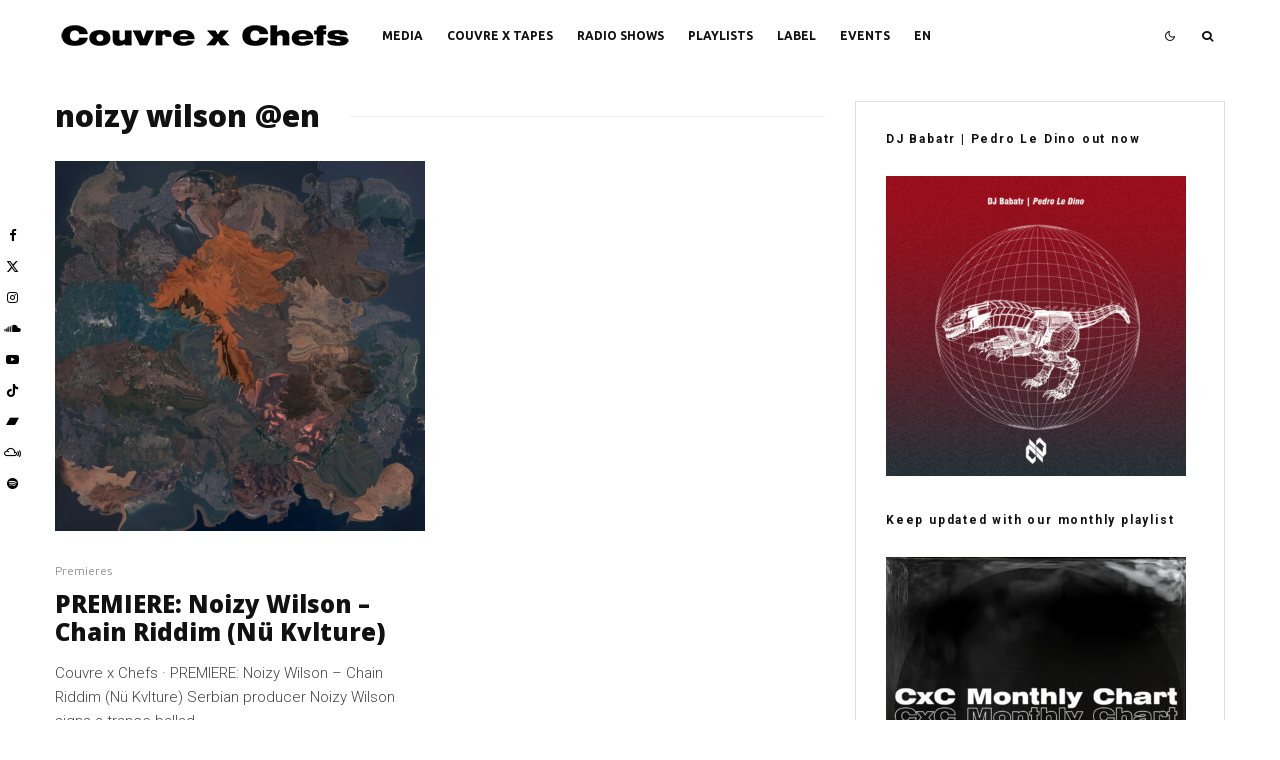

--- FILE ---
content_type: text/html; charset=UTF-8
request_url: https://couvrexchefs.com/en/tag/noizy-wilson-en/
body_size: 24749
content:
<!DOCTYPE html>
<html lang="en-GB">
<head>
	<meta charset="UTF-8">
			<meta name="viewport" content="width=device-width, initial-scale=1">
		<link rel="profile" href="http://gmpg.org/xfn/11">
		<meta name="theme-color" content="#3a3a3a">
	<meta name='robots' content='index, follow, max-image-preview:large, max-snippet:-1, max-video-preview:-1' />

	<!-- This site is optimized with the Yoast SEO plugin v26.7 - https://yoast.com/wordpress/plugins/seo/ -->
	<title>Archives des noizy wilson @en - Couvre x Chefs</title>
	<link rel="canonical" href="https://couvrexchefs.com/en/tag/noizy-wilson-en/" />
	<meta property="og:locale" content="en_GB" />
	<meta property="og:type" content="article" />
	<meta property="og:title" content="Archives des noizy wilson @en - Couvre x Chefs" />
	<meta property="og:url" content="https://couvrexchefs.com/en/tag/noizy-wilson-en/" />
	<meta property="og:site_name" content="Couvre x Chefs" />
	<meta name="twitter:card" content="summary_large_image" />
	<script type="application/ld+json" class="yoast-schema-graph">{"@context":"https://schema.org","@graph":[{"@type":"CollectionPage","@id":"https://couvrexchefs.com/en/tag/noizy-wilson-en/","url":"https://couvrexchefs.com/en/tag/noizy-wilson-en/","name":"Archives des noizy wilson @en - Couvre x Chefs","isPartOf":{"@id":"https://couvrexchefs.com/en/#website"},"primaryImageOfPage":{"@id":"https://couvrexchefs.com/en/tag/noizy-wilson-en/#primaryimage"},"image":{"@id":"https://couvrexchefs.com/en/tag/noizy-wilson-en/#primaryimage"},"thumbnailUrl":"https://couvrexchefs.com/wp-content/uploads/2023/05/Noizy-Wilson-Properity-Era-Couvre-x-Chefs--scaled.jpg","breadcrumb":{"@id":"https://couvrexchefs.com/en/tag/noizy-wilson-en/#breadcrumb"},"inLanguage":"en-GB"},{"@type":"ImageObject","inLanguage":"en-GB","@id":"https://couvrexchefs.com/en/tag/noizy-wilson-en/#primaryimage","url":"https://couvrexchefs.com/wp-content/uploads/2023/05/Noizy-Wilson-Properity-Era-Couvre-x-Chefs--scaled.jpg","contentUrl":"https://couvrexchefs.com/wp-content/uploads/2023/05/Noizy-Wilson-Properity-Era-Couvre-x-Chefs--scaled.jpg","width":2560,"height":2560,"caption":"Noizy Wilson Properity Era Couvre x Chefs"},{"@type":"BreadcrumbList","@id":"https://couvrexchefs.com/en/tag/noizy-wilson-en/#breadcrumb","itemListElement":[{"@type":"ListItem","position":1,"name":"Accueil","item":"https://couvrexchefs.com/en/"},{"@type":"ListItem","position":2,"name":"noizy wilson @en"}]},{"@type":"WebSite","@id":"https://couvrexchefs.com/en/#website","url":"https://couvrexchefs.com/en/","name":"Couvre x Chefs","description":"Things Are Happening Around the World","potentialAction":[{"@type":"SearchAction","target":{"@type":"EntryPoint","urlTemplate":"https://couvrexchefs.com/en/?s={search_term_string}"},"query-input":{"@type":"PropertyValueSpecification","valueRequired":true,"valueName":"search_term_string"}}],"inLanguage":"en-GB"}]}</script>
	<!-- / Yoast SEO plugin. -->


<link rel='dns-prefetch' href='//fonts.googleapis.com' />
<link rel="alternate" type="application/rss+xml" title="Couvre x Chefs &raquo; Feed" href="https://couvrexchefs.com/en/feed/" />
<link rel="alternate" type="application/rss+xml" title="Couvre x Chefs &raquo; Comments Feed" href="https://couvrexchefs.com/en/comments/feed/" />
<link rel="alternate" type="application/rss+xml" title="Couvre x Chefs &raquo; noizy wilson @en Tag Feed" href="https://couvrexchefs.com/en/tag/noizy-wilson-en/feed/" />
<style id='wp-img-auto-sizes-contain-inline-css' type='text/css'>
img:is([sizes=auto i],[sizes^="auto," i]){contain-intrinsic-size:3000px 1500px}
/*# sourceURL=wp-img-auto-sizes-contain-inline-css */
</style>
<style id='wp-emoji-styles-inline-css' type='text/css'>

	img.wp-smiley, img.emoji {
		display: inline !important;
		border: none !important;
		box-shadow: none !important;
		height: 1em !important;
		width: 1em !important;
		margin: 0 0.07em !important;
		vertical-align: -0.1em !important;
		background: none !important;
		padding: 0 !important;
	}
/*# sourceURL=wp-emoji-styles-inline-css */
</style>
<style id='wp-block-library-inline-css' type='text/css'>
:root{--wp-block-synced-color:#7a00df;--wp-block-synced-color--rgb:122,0,223;--wp-bound-block-color:var(--wp-block-synced-color);--wp-editor-canvas-background:#ddd;--wp-admin-theme-color:#007cba;--wp-admin-theme-color--rgb:0,124,186;--wp-admin-theme-color-darker-10:#006ba1;--wp-admin-theme-color-darker-10--rgb:0,107,160.5;--wp-admin-theme-color-darker-20:#005a87;--wp-admin-theme-color-darker-20--rgb:0,90,135;--wp-admin-border-width-focus:2px}@media (min-resolution:192dpi){:root{--wp-admin-border-width-focus:1.5px}}.wp-element-button{cursor:pointer}:root .has-very-light-gray-background-color{background-color:#eee}:root .has-very-dark-gray-background-color{background-color:#313131}:root .has-very-light-gray-color{color:#eee}:root .has-very-dark-gray-color{color:#313131}:root .has-vivid-green-cyan-to-vivid-cyan-blue-gradient-background{background:linear-gradient(135deg,#00d084,#0693e3)}:root .has-purple-crush-gradient-background{background:linear-gradient(135deg,#34e2e4,#4721fb 50%,#ab1dfe)}:root .has-hazy-dawn-gradient-background{background:linear-gradient(135deg,#faaca8,#dad0ec)}:root .has-subdued-olive-gradient-background{background:linear-gradient(135deg,#fafae1,#67a671)}:root .has-atomic-cream-gradient-background{background:linear-gradient(135deg,#fdd79a,#004a59)}:root .has-nightshade-gradient-background{background:linear-gradient(135deg,#330968,#31cdcf)}:root .has-midnight-gradient-background{background:linear-gradient(135deg,#020381,#2874fc)}:root{--wp--preset--font-size--normal:16px;--wp--preset--font-size--huge:42px}.has-regular-font-size{font-size:1em}.has-larger-font-size{font-size:2.625em}.has-normal-font-size{font-size:var(--wp--preset--font-size--normal)}.has-huge-font-size{font-size:var(--wp--preset--font-size--huge)}.has-text-align-center{text-align:center}.has-text-align-left{text-align:left}.has-text-align-right{text-align:right}.has-fit-text{white-space:nowrap!important}#end-resizable-editor-section{display:none}.aligncenter{clear:both}.items-justified-left{justify-content:flex-start}.items-justified-center{justify-content:center}.items-justified-right{justify-content:flex-end}.items-justified-space-between{justify-content:space-between}.screen-reader-text{border:0;clip-path:inset(50%);height:1px;margin:-1px;overflow:hidden;padding:0;position:absolute;width:1px;word-wrap:normal!important}.screen-reader-text:focus{background-color:#ddd;clip-path:none;color:#444;display:block;font-size:1em;height:auto;left:5px;line-height:normal;padding:15px 23px 14px;text-decoration:none;top:5px;width:auto;z-index:100000}html :where(.has-border-color){border-style:solid}html :where([style*=border-top-color]){border-top-style:solid}html :where([style*=border-right-color]){border-right-style:solid}html :where([style*=border-bottom-color]){border-bottom-style:solid}html :where([style*=border-left-color]){border-left-style:solid}html :where([style*=border-width]){border-style:solid}html :where([style*=border-top-width]){border-top-style:solid}html :where([style*=border-right-width]){border-right-style:solid}html :where([style*=border-bottom-width]){border-bottom-style:solid}html :where([style*=border-left-width]){border-left-style:solid}html :where(img[class*=wp-image-]){height:auto;max-width:100%}:where(figure){margin:0 0 1em}html :where(.is-position-sticky){--wp-admin--admin-bar--position-offset:var(--wp-admin--admin-bar--height,0px)}@media screen and (max-width:600px){html :where(.is-position-sticky){--wp-admin--admin-bar--position-offset:0px}}

/*# sourceURL=wp-block-library-inline-css */
</style><style id='wp-block-heading-inline-css' type='text/css'>
h1:where(.wp-block-heading).has-background,h2:where(.wp-block-heading).has-background,h3:where(.wp-block-heading).has-background,h4:where(.wp-block-heading).has-background,h5:where(.wp-block-heading).has-background,h6:where(.wp-block-heading).has-background{padding:1.25em 2.375em}h1.has-text-align-left[style*=writing-mode]:where([style*=vertical-lr]),h1.has-text-align-right[style*=writing-mode]:where([style*=vertical-rl]),h2.has-text-align-left[style*=writing-mode]:where([style*=vertical-lr]),h2.has-text-align-right[style*=writing-mode]:where([style*=vertical-rl]),h3.has-text-align-left[style*=writing-mode]:where([style*=vertical-lr]),h3.has-text-align-right[style*=writing-mode]:where([style*=vertical-rl]),h4.has-text-align-left[style*=writing-mode]:where([style*=vertical-lr]),h4.has-text-align-right[style*=writing-mode]:where([style*=vertical-rl]),h5.has-text-align-left[style*=writing-mode]:where([style*=vertical-lr]),h5.has-text-align-right[style*=writing-mode]:where([style*=vertical-rl]),h6.has-text-align-left[style*=writing-mode]:where([style*=vertical-lr]),h6.has-text-align-right[style*=writing-mode]:where([style*=vertical-rl]){rotate:180deg}
/*# sourceURL=https://couvrexchefs.com/wp-includes/blocks/heading/style.min.css */
</style>
<style id='wp-block-paragraph-inline-css' type='text/css'>
.is-small-text{font-size:.875em}.is-regular-text{font-size:1em}.is-large-text{font-size:2.25em}.is-larger-text{font-size:3em}.has-drop-cap:not(:focus):first-letter{float:left;font-size:8.4em;font-style:normal;font-weight:100;line-height:.68;margin:.05em .1em 0 0;text-transform:uppercase}body.rtl .has-drop-cap:not(:focus):first-letter{float:none;margin-left:.1em}p.has-drop-cap.has-background{overflow:hidden}:root :where(p.has-background){padding:1.25em 2.375em}:where(p.has-text-color:not(.has-link-color)) a{color:inherit}p.has-text-align-left[style*="writing-mode:vertical-lr"],p.has-text-align-right[style*="writing-mode:vertical-rl"]{rotate:180deg}
/*# sourceURL=https://couvrexchefs.com/wp-includes/blocks/paragraph/style.min.css */
</style>
<style id='global-styles-inline-css' type='text/css'>
:root{--wp--preset--aspect-ratio--square: 1;--wp--preset--aspect-ratio--4-3: 4/3;--wp--preset--aspect-ratio--3-4: 3/4;--wp--preset--aspect-ratio--3-2: 3/2;--wp--preset--aspect-ratio--2-3: 2/3;--wp--preset--aspect-ratio--16-9: 16/9;--wp--preset--aspect-ratio--9-16: 9/16;--wp--preset--color--black: #000000;--wp--preset--color--cyan-bluish-gray: #abb8c3;--wp--preset--color--white: #ffffff;--wp--preset--color--pale-pink: #f78da7;--wp--preset--color--vivid-red: #cf2e2e;--wp--preset--color--luminous-vivid-orange: #ff6900;--wp--preset--color--luminous-vivid-amber: #fcb900;--wp--preset--color--light-green-cyan: #7bdcb5;--wp--preset--color--vivid-green-cyan: #00d084;--wp--preset--color--pale-cyan-blue: #8ed1fc;--wp--preset--color--vivid-cyan-blue: #0693e3;--wp--preset--color--vivid-purple: #9b51e0;--wp--preset--gradient--vivid-cyan-blue-to-vivid-purple: linear-gradient(135deg,rgb(6,147,227) 0%,rgb(155,81,224) 100%);--wp--preset--gradient--light-green-cyan-to-vivid-green-cyan: linear-gradient(135deg,rgb(122,220,180) 0%,rgb(0,208,130) 100%);--wp--preset--gradient--luminous-vivid-amber-to-luminous-vivid-orange: linear-gradient(135deg,rgb(252,185,0) 0%,rgb(255,105,0) 100%);--wp--preset--gradient--luminous-vivid-orange-to-vivid-red: linear-gradient(135deg,rgb(255,105,0) 0%,rgb(207,46,46) 100%);--wp--preset--gradient--very-light-gray-to-cyan-bluish-gray: linear-gradient(135deg,rgb(238,238,238) 0%,rgb(169,184,195) 100%);--wp--preset--gradient--cool-to-warm-spectrum: linear-gradient(135deg,rgb(74,234,220) 0%,rgb(151,120,209) 20%,rgb(207,42,186) 40%,rgb(238,44,130) 60%,rgb(251,105,98) 80%,rgb(254,248,76) 100%);--wp--preset--gradient--blush-light-purple: linear-gradient(135deg,rgb(255,206,236) 0%,rgb(152,150,240) 100%);--wp--preset--gradient--blush-bordeaux: linear-gradient(135deg,rgb(254,205,165) 0%,rgb(254,45,45) 50%,rgb(107,0,62) 100%);--wp--preset--gradient--luminous-dusk: linear-gradient(135deg,rgb(255,203,112) 0%,rgb(199,81,192) 50%,rgb(65,88,208) 100%);--wp--preset--gradient--pale-ocean: linear-gradient(135deg,rgb(255,245,203) 0%,rgb(182,227,212) 50%,rgb(51,167,181) 100%);--wp--preset--gradient--electric-grass: linear-gradient(135deg,rgb(202,248,128) 0%,rgb(113,206,126) 100%);--wp--preset--gradient--midnight: linear-gradient(135deg,rgb(2,3,129) 0%,rgb(40,116,252) 100%);--wp--preset--font-size--small: 13px;--wp--preset--font-size--medium: 20px;--wp--preset--font-size--large: 36px;--wp--preset--font-size--x-large: 42px;--wp--preset--spacing--20: 0.44rem;--wp--preset--spacing--30: 0.67rem;--wp--preset--spacing--40: 1rem;--wp--preset--spacing--50: 1.5rem;--wp--preset--spacing--60: 2.25rem;--wp--preset--spacing--70: 3.38rem;--wp--preset--spacing--80: 5.06rem;--wp--preset--shadow--natural: 6px 6px 9px rgba(0, 0, 0, 0.2);--wp--preset--shadow--deep: 12px 12px 50px rgba(0, 0, 0, 0.4);--wp--preset--shadow--sharp: 6px 6px 0px rgba(0, 0, 0, 0.2);--wp--preset--shadow--outlined: 6px 6px 0px -3px rgb(255, 255, 255), 6px 6px rgb(0, 0, 0);--wp--preset--shadow--crisp: 6px 6px 0px rgb(0, 0, 0);}:where(.is-layout-flex){gap: 0.5em;}:where(.is-layout-grid){gap: 0.5em;}body .is-layout-flex{display: flex;}.is-layout-flex{flex-wrap: wrap;align-items: center;}.is-layout-flex > :is(*, div){margin: 0;}body .is-layout-grid{display: grid;}.is-layout-grid > :is(*, div){margin: 0;}:where(.wp-block-columns.is-layout-flex){gap: 2em;}:where(.wp-block-columns.is-layout-grid){gap: 2em;}:where(.wp-block-post-template.is-layout-flex){gap: 1.25em;}:where(.wp-block-post-template.is-layout-grid){gap: 1.25em;}.has-black-color{color: var(--wp--preset--color--black) !important;}.has-cyan-bluish-gray-color{color: var(--wp--preset--color--cyan-bluish-gray) !important;}.has-white-color{color: var(--wp--preset--color--white) !important;}.has-pale-pink-color{color: var(--wp--preset--color--pale-pink) !important;}.has-vivid-red-color{color: var(--wp--preset--color--vivid-red) !important;}.has-luminous-vivid-orange-color{color: var(--wp--preset--color--luminous-vivid-orange) !important;}.has-luminous-vivid-amber-color{color: var(--wp--preset--color--luminous-vivid-amber) !important;}.has-light-green-cyan-color{color: var(--wp--preset--color--light-green-cyan) !important;}.has-vivid-green-cyan-color{color: var(--wp--preset--color--vivid-green-cyan) !important;}.has-pale-cyan-blue-color{color: var(--wp--preset--color--pale-cyan-blue) !important;}.has-vivid-cyan-blue-color{color: var(--wp--preset--color--vivid-cyan-blue) !important;}.has-vivid-purple-color{color: var(--wp--preset--color--vivid-purple) !important;}.has-black-background-color{background-color: var(--wp--preset--color--black) !important;}.has-cyan-bluish-gray-background-color{background-color: var(--wp--preset--color--cyan-bluish-gray) !important;}.has-white-background-color{background-color: var(--wp--preset--color--white) !important;}.has-pale-pink-background-color{background-color: var(--wp--preset--color--pale-pink) !important;}.has-vivid-red-background-color{background-color: var(--wp--preset--color--vivid-red) !important;}.has-luminous-vivid-orange-background-color{background-color: var(--wp--preset--color--luminous-vivid-orange) !important;}.has-luminous-vivid-amber-background-color{background-color: var(--wp--preset--color--luminous-vivid-amber) !important;}.has-light-green-cyan-background-color{background-color: var(--wp--preset--color--light-green-cyan) !important;}.has-vivid-green-cyan-background-color{background-color: var(--wp--preset--color--vivid-green-cyan) !important;}.has-pale-cyan-blue-background-color{background-color: var(--wp--preset--color--pale-cyan-blue) !important;}.has-vivid-cyan-blue-background-color{background-color: var(--wp--preset--color--vivid-cyan-blue) !important;}.has-vivid-purple-background-color{background-color: var(--wp--preset--color--vivid-purple) !important;}.has-black-border-color{border-color: var(--wp--preset--color--black) !important;}.has-cyan-bluish-gray-border-color{border-color: var(--wp--preset--color--cyan-bluish-gray) !important;}.has-white-border-color{border-color: var(--wp--preset--color--white) !important;}.has-pale-pink-border-color{border-color: var(--wp--preset--color--pale-pink) !important;}.has-vivid-red-border-color{border-color: var(--wp--preset--color--vivid-red) !important;}.has-luminous-vivid-orange-border-color{border-color: var(--wp--preset--color--luminous-vivid-orange) !important;}.has-luminous-vivid-amber-border-color{border-color: var(--wp--preset--color--luminous-vivid-amber) !important;}.has-light-green-cyan-border-color{border-color: var(--wp--preset--color--light-green-cyan) !important;}.has-vivid-green-cyan-border-color{border-color: var(--wp--preset--color--vivid-green-cyan) !important;}.has-pale-cyan-blue-border-color{border-color: var(--wp--preset--color--pale-cyan-blue) !important;}.has-vivid-cyan-blue-border-color{border-color: var(--wp--preset--color--vivid-cyan-blue) !important;}.has-vivid-purple-border-color{border-color: var(--wp--preset--color--vivid-purple) !important;}.has-vivid-cyan-blue-to-vivid-purple-gradient-background{background: var(--wp--preset--gradient--vivid-cyan-blue-to-vivid-purple) !important;}.has-light-green-cyan-to-vivid-green-cyan-gradient-background{background: var(--wp--preset--gradient--light-green-cyan-to-vivid-green-cyan) !important;}.has-luminous-vivid-amber-to-luminous-vivid-orange-gradient-background{background: var(--wp--preset--gradient--luminous-vivid-amber-to-luminous-vivid-orange) !important;}.has-luminous-vivid-orange-to-vivid-red-gradient-background{background: var(--wp--preset--gradient--luminous-vivid-orange-to-vivid-red) !important;}.has-very-light-gray-to-cyan-bluish-gray-gradient-background{background: var(--wp--preset--gradient--very-light-gray-to-cyan-bluish-gray) !important;}.has-cool-to-warm-spectrum-gradient-background{background: var(--wp--preset--gradient--cool-to-warm-spectrum) !important;}.has-blush-light-purple-gradient-background{background: var(--wp--preset--gradient--blush-light-purple) !important;}.has-blush-bordeaux-gradient-background{background: var(--wp--preset--gradient--blush-bordeaux) !important;}.has-luminous-dusk-gradient-background{background: var(--wp--preset--gradient--luminous-dusk) !important;}.has-pale-ocean-gradient-background{background: var(--wp--preset--gradient--pale-ocean) !important;}.has-electric-grass-gradient-background{background: var(--wp--preset--gradient--electric-grass) !important;}.has-midnight-gradient-background{background: var(--wp--preset--gradient--midnight) !important;}.has-small-font-size{font-size: var(--wp--preset--font-size--small) !important;}.has-medium-font-size{font-size: var(--wp--preset--font-size--medium) !important;}.has-large-font-size{font-size: var(--wp--preset--font-size--large) !important;}.has-x-large-font-size{font-size: var(--wp--preset--font-size--x-large) !important;}
/*# sourceURL=global-styles-inline-css */
</style>

<style id='classic-theme-styles-inline-css' type='text/css'>
/*! This file is auto-generated */
.wp-block-button__link{color:#fff;background-color:#32373c;border-radius:9999px;box-shadow:none;text-decoration:none;padding:calc(.667em + 2px) calc(1.333em + 2px);font-size:1.125em}.wp-block-file__button{background:#32373c;color:#fff;text-decoration:none}
/*# sourceURL=/wp-includes/css/classic-themes.min.css */
</style>
<link rel='stylesheet' id='lets-review-api-css' href='https://couvrexchefs.com/wp-content/plugins/lets-review/assets/css/style-api.min.css?ver=3.4.3' type='text/css' media='all' />
<link rel='stylesheet' id='font-awesome-css' href='https://couvrexchefs.com/wp-content/plugins/lets-review/assets/fonts/fontawesome/css/fontawesome.min.css?ver=3.4.3' type='text/css' media='all' />
<link rel='stylesheet' id='font-awesome-regular-css' href='https://couvrexchefs.com/wp-content/plugins/lets-review/assets/fonts/fontawesome/css/regular.min.css?ver=3.4.3' type='text/css' media='all' />
<link rel='stylesheet' id='font-awesome-solid-css' href='https://couvrexchefs.com/wp-content/plugins/lets-review/assets/fonts/fontawesome/css/solid.min.css?ver=3.4.3' type='text/css' media='all' />
<link rel='stylesheet' id='lets-live-blog-css' href='https://couvrexchefs.com/wp-content/plugins/lets-live-blog/frontend/css/style.min.css?ver=1.2.2' type='text/css' media='all' />
<link rel='stylesheet' id='lets-live-blog-icons-css' href='https://couvrexchefs.com/wp-content/plugins/lets-live-blog/frontend/css/fonts/style.css?ver=1.2.2' type='text/css' media='all' />
<link rel='stylesheet' id='zeen-style-css' href='https://couvrexchefs.com/wp-content/themes/zeen/assets/css/style.min.css?ver=1768146449' type='text/css' media='all' />
<style id='zeen-style-inline-css' type='text/css'>
.content-bg, .block-skin-5:not(.skin-inner), .block-skin-5.skin-inner > .tipi-row-inner-style, .article-layout-skin-1.title-cut-bl .hero-wrap .meta:before, .article-layout-skin-1.title-cut-bc .hero-wrap .meta:before, .article-layout-skin-1.title-cut-bl .hero-wrap .share-it:before, .article-layout-skin-1.title-cut-bc .hero-wrap .share-it:before, .standard-archive .page-header, .skin-dark .flickity-viewport, .zeen__var__options label { background: #ffffff;}a.zeen-pin-it{position: absolute}.background.mask {background-color: transparent}.side-author__wrap .mask a {display:inline-block;height:70px}.timed-pup,.modal-wrap {position:fixed;visibility:hidden}.to-top__fixed .to-top a{background-color:#000000; color: #fff}#block-wrap-6972 .tipi-row-inner-style{ ;}.site-inner { background-color: #fff; }.splitter svg g { fill: #fff; }.inline-post .block article .title { font-size: 20px;}input[type=submit], button, .tipi-button,.button,.wpcf7-submit,.button__back__home{ border-radius: 0; }.fontfam-1 { font-family: 'Open Sans',sans-serif!important;}input,input[type="number"],.body-f1, .quotes-f1 blockquote, .quotes-f1 q, .by-f1 .byline, .sub-f1 .subtitle, .wh-f1 .widget-title, .headings-f1 h1, .headings-f1 h2, .headings-f1 h3, .headings-f1 h4, .headings-f1 h5, .headings-f1 h6, .font-1, div.jvectormap-tip {font-family:'Open Sans',sans-serif;font-weight: 800;font-style: normal;}.fontfam-2 { font-family:'Roboto',sans-serif!important; }input[type=submit], button, .tipi-button,.button,.wpcf7-submit,.button__back__home,.body-f2, .quotes-f2 blockquote, .quotes-f2 q, .by-f2 .byline, .sub-f2 .subtitle, .wh-f2 .widget-title, .headings-f2 h1, .headings-f2 h2, .headings-f2 h3, .headings-f2 h4, .headings-f2 h5, .headings-f2 h6, .font-2 {font-family:'Roboto',sans-serif;font-weight: 300;font-style: normal;}.fontfam-3 { font-family:'Ubuntu',sans-serif!important;}.body-f3, .quotes-f3 blockquote, .quotes-f3 q, .by-f3 .byline, .sub-f3 .subtitle, .wh-f3 .widget-title, .headings-f3 h1, .headings-f3 h2, .headings-f3 h3, .headings-f3 h4, .headings-f3 h5, .headings-f3 h6, .font-3 {font-family:'Ubuntu',sans-serif;font-style: normal;font-weight: 300;}.tipi-row, .tipi-builder-on .contents-wrap > p { max-width: 1230px ; }.slider-columns--3 article { width: 360px }.slider-columns--2 article { width: 555px }.slider-columns--4 article { width: 262.5px }.single .site-content .tipi-row { max-width: 1230px ; }.single-product .site-content .tipi-row { max-width: 1230px ; }.date--secondary { color: #f8d92f; }.date--main { color: #f8d92f; }.global-accent-border { border-color: #3a3a3a; }.trending-accent-border { border-color: #939393; }.trending-accent-bg { border-color: #939393; }.wpcf7-submit, .tipi-button.block-loader { background: #18181e; }.wpcf7-submit:hover, .tipi-button.block-loader:hover { background: #9e9e9e; }.preview-classic .read-more.tipi-button { color: #858585!important; }.preview-classic .custom-button__fill-2 { border-color: #858585; color: #858585; }.preview-classic:hover .custom-button__fill-2 { border-color: #e3e3e3; }.tipi-button.block-loader { color: #ffffff!important; }.wpcf7-submit { background: #18181e; }.wpcf7-submit:hover { background: #111; }.global-accent-bg, .icon-base-2:hover .icon-bg, #progress { background-color: #3a3a3a; }.global-accent-text, .mm-submenu-2 .mm-51 .menu-wrap > .sub-menu > li > a { color: #3a3a3a; }body { color:#444;}.excerpt { color:#444;}.mode--alt--b .excerpt, .block-skin-2 .excerpt, .block-skin-2 .preview-classic .custom-button__fill-2 { color:#888!important;}.read-more-wrap { color:#767676;}.logo-fallback a { color:#000!important;}.site-mob-header .logo-fallback a { color:#000!important;}blockquote:not(.comment-excerpt) { color:#111;}.mode--alt--b blockquote:not(.comment-excerpt), .mode--alt--b .block-skin-0.block-wrap-quote .block-wrap-quote blockquote:not(.comment-excerpt), .mode--alt--b .block-skin-0.block-wrap-quote .block-wrap-quote blockquote:not(.comment-excerpt) span { color:#fff!important;}.byline, .byline a { color:#888;}.mode--alt--b .block-wrap-classic .byline, .mode--alt--b .block-wrap-classic .byline a, .mode--alt--b .block-wrap-thumbnail .byline, .mode--alt--b .block-wrap-thumbnail .byline a, .block-skin-2 .byline a, .block-skin-2 .byline { color:#888;}.preview-classic .meta .title, .preview-thumbnail .meta .title,.preview-56 .meta .title{ color:#111;}h1, h2, h3, h4, h5, h6, .block-title { color:#111;}.sidebar-widget  .widget-title { color:#111!important;}.link-color-wrap p > a, .link-color-wrap p > em a, .link-color-wrap p > strong a {
			text-decoration: underline; text-decoration-color: transparent; text-decoration-thickness: 1px; text-decoration-style:solid}.link-color-wrap p > a:hover, .link-color-wrap p > em a:hover, .link-color-wrap p > strong a:hover { text-decoration-color: #5e5e5e}.link-color-wrap a, .woocommerce-Tabs-panel--description a { color: #757575; }.mode--alt--b .link-color-wrap a, .mode--alt--b .woocommerce-Tabs-panel--description a { color: #888; }.copyright, .site-footer .bg-area-inner .copyright a { color: #8e8e8e; }.link-color-wrap a:hover { color: #000000; }.mode--alt--b .link-color-wrap a:hover { color: #555; }body{line-height:1.6}input[type=submit], button, .tipi-button,.button,.wpcf7-submit,.button__back__home{letter-spacing:0.03em}.sub-menu a:not(.tipi-button){letter-spacing:0.1em}.widget-title{letter-spacing:0.15em}html, body{font-size:15px}.byline{font-size:12px}input[type=submit], button, .tipi-button,.button,.wpcf7-submit,.button__back__home{font-size:11px}.excerpt{font-size:15px}.logo-fallback, .secondary-wrap .logo-fallback a{font-size:22px}.logo span{font-size:12px}.breadcrumbs{font-size:10px}.hero-meta.tipi-s-typo .title{font-size:20px}.hero-meta.tipi-s-typo .subtitle{font-size:15px}.hero-meta.tipi-m-typo .title{font-size:20px}.hero-meta.tipi-m-typo .subtitle{font-size:15px}.hero-meta.tipi-xl-typo .title{font-size:20px}.hero-meta.tipi-xl-typo .subtitle{font-size:15px}.block-html-content h1, .single-content .entry-content h1{font-size:20px}.block-html-content h2, .single-content .entry-content h2{font-size:20px}.block-html-content h3, .single-content .entry-content h3{font-size:20px}.block-html-content h4, .single-content .entry-content h4{font-size:20px}.block-html-content h5, .single-content .entry-content h5{font-size:18px}.footer-block-links{font-size:8px}blockquote, q{font-size:20px}.site-footer .copyright{font-size:12px}.footer-navigation{font-size:12px}.site-footer .menu-icons{font-size:12px}.block-title, .page-title{font-size:24px}.block-subtitle{font-size:18px}.block-col-self .preview-2 .title{font-size:22px}.block-wrap-classic .tipi-m-typo .title-wrap .title{font-size:22px}.tipi-s-typo .title, .ppl-s-3 .tipi-s-typo .title, .zeen-col--wide .ppl-s-3 .tipi-s-typo .title, .preview-1 .title, .preview-21:not(.tipi-xs-typo) .title{font-size:22px}.tipi-xs-typo .title, .tipi-basket-wrap .basket-item .title{font-size:15px}.meta .read-more-wrap{font-size:11px}.widget-title{font-size:12px}.split-1:not(.preview-thumbnail) .mask{-webkit-flex: 0 0 calc( 34% - 15px);
					-ms-flex: 0 0 calc( 34% - 15px);
					flex: 0 0 calc( 34% - 15px);
					width: calc( 34% - 15px);}.preview-thumbnail .mask{-webkit-flex: 0 0 65px;
					-ms-flex: 0 0 65px;
					flex: 0 0 65px;
					width: 65px;}.footer-lower-area{padding-top:40px}.footer-lower-area{padding-bottom:40px}.footer-upper-area{padding-bottom:40px}.footer-upper-area{padding-top:40px}.footer-widget-wrap{padding-bottom:40px}.footer-widget-wrap{padding-top:40px}.tipi-button-cta-header{font-size:12px}.main-navigation .horizontal-menu, .main-navigation .menu-item, .main-navigation .menu-icon .menu-icon--text,  .main-navigation .tipi-i-search span { font-weight: 700;}.footer-lower-area, .footer-lower-area .menu-item, .footer-lower-area .menu-icon span {font-weight: 700;}.widget-title {font-weight: 700!important;}input[type=submit], button, .tipi-button,.button,.wpcf7-submit,.button__back__home{ text-transform: uppercase; }.entry-title{ text-transform: none; }.logo-fallback{ text-transform: none; }.block-wrap-slider .title-wrap .title{ text-transform: none; }.block-wrap-grid .title-wrap .title, .tile-design-4 .meta .title-wrap .title{ text-transform: none; }.block-wrap-classic .title-wrap .title{ text-transform: none; }.block-title{ text-transform: none; }.meta .excerpt .read-more{ text-transform: uppercase; }.preview-grid .read-more{ text-transform: uppercase; }.block-subtitle{ text-transform: none; }.byline{ text-transform: none; }.widget-title{ text-transform: none; }.main-navigation .menu-item, .main-navigation .menu-icon .menu-icon--text{ text-transform: uppercase; }.secondary-navigation, .secondary-wrap .menu-icon .menu-icon--text{ text-transform: uppercase; }.footer-lower-area .menu-item, .footer-lower-area .menu-icon span{ text-transform: uppercase; }.sub-menu a:not(.tipi-button){ text-transform: none; }.site-mob-header .menu-item, .site-mob-header .menu-icon span{ text-transform: uppercase; }.single-content .entry-content h1, .single-content .entry-content h2, .single-content .entry-content h3, .single-content .entry-content h4, .single-content .entry-content h5, .single-content .entry-content h6, .meta__full h1, .meta__full h2, .meta__full h3, .meta__full h4, .meta__full h5, .bbp__thread__title{ text-transform: none; }.mm-submenu-2 .mm-11 .menu-wrap > *, .mm-submenu-2 .mm-31 .menu-wrap > *, .mm-submenu-2 .mm-21 .menu-wrap > *, .mm-submenu-2 .mm-51 .menu-wrap > *  { border-top: 3px solid transparent; }.separation-border { margin-bottom: 30px; }.load-more-wrap-1 { padding-top: 30px; }.block-wrap-classic .inf-spacer + .block:not(.block-62) { margin-top: 30px; }#colophon .bg-area-inner { border-top: 1px  solid;}.block-title-wrap-style .block-title:after, .block-title-wrap-style .block-title:before { border-top: 1px #eee solid;}.separation-border-v { background: #eee;}.separation-border-v { height: calc( 100% -  30px - 1px); }@media only screen and (max-width: 480px) {.separation-border { margin-bottom: 30px;}}.grid-spacing { border-top-width: 20px; }.sidebar-wrap .sidebar { padding-right: 30px; padding-left: 30px; padding-top:0px; padding-bottom:0px; }.sidebar-left .sidebar-wrap .sidebar { padding-right: 30px; padding-left: 30px; }@media only screen and (min-width: 481px) {.block-wrap-grid .block-title-area, .block-wrap-98 .block-piece-2 article:last-child { margin-bottom: -20px; }.block-wrap-92 .tipi-row-inner-box { margin-top: -20px; }.block-wrap-grid .only-filters { top: 20px; }.grid-spacing { border-right-width: 20px; }.block-fs {padding:20px;}.block-wrap-grid:not(.block-wrap-81) .block { width: calc( 100% + 20px ); }}@media only screen and (max-width: 859px) {.mobile__design--side .mask {
		width: calc( 34% - 15px);
	}}@media only screen and (min-width: 860px) {body{line-height:1.66}input[type=submit], button, .tipi-button,.button,.wpcf7-submit,.button__back__home{letter-spacing:0.09em}.hero-meta.tipi-s-typo .title{font-size:30px}.hero-meta.tipi-s-typo .subtitle{font-size:18px}.hero-meta.tipi-m-typo .title{font-size:30px}.hero-meta.tipi-m-typo .subtitle{font-size:18px}.hero-meta.tipi-xl-typo .title{font-size:30px}.hero-meta.tipi-xl-typo .subtitle{font-size:18px}.block-html-content h1, .single-content .entry-content h1{font-size:30px}.block-html-content h2, .single-content .entry-content h2{font-size:30px}.block-html-content h3, .single-content .entry-content h3{font-size:24px}.block-html-content h4, .single-content .entry-content h4{font-size:24px}.main-navigation, .main-navigation .menu-icon--text{font-size:12px}.sub-menu a:not(.tipi-button){font-size:12px}.main-navigation .menu-icon, .main-navigation .trending-icon-solo{font-size:12px}.secondary-wrap-v .standard-drop>a,.secondary-wrap, .secondary-wrap a, .secondary-wrap .menu-icon--text{font-size:11px}.secondary-wrap .menu-icon, .secondary-wrap .menu-icon a, .secondary-wrap .trending-icon-solo{font-size:13px}.layout-side-info .details{width:130px;float:left}.title-contrast .hero-wrap { height: calc( 100vh - 90px ); }.block-col-self .block-71 .tipi-s-typo .title { font-size: 18px; }.zeen-col--narrow .block-wrap-classic .tipi-m-typo .title-wrap .title { font-size: 18px; }.mode--alt--b .footer-widget-area:not(.footer-widget-area-1) + .footer-lower-area { border-top:1px #333333 solid ; }.footer-widget-wrap { border-right:1px #333333 solid ; }.footer-widget-wrap .widget_search form, .footer-widget-wrap select { border-color:#333333; }.footer-widget-wrap .zeen-widget { border-bottom:1px #333333 solid ; }.footer-widget-wrap .zeen-widget .preview-thumbnail { border-bottom-color: #333333;}.secondary-wrap-v { width: 25px; }.header-width-2 .header-side-padding, .tipi-builder-on .tipi-fs, .standard-archive, .header-width-2 .drop-it .block-wrap, .header-width-2 .trending-inline-drop .trending-inline-title { padding-left: 25px; padding-right:25px; }}@media only screen and (min-width: 1240px) {.hero-l .single-content {padding-top: 45px}.align-fs .contents-wrap .video-wrap, .align-fs-center .aligncenter.size-full, .align-fs-center .wp-caption.aligncenter .size-full, .align-fs-center .tiled-gallery, .align-fs .alignwide { width: 1170px; }.align-fs .contents-wrap .video-wrap { height: 658px; }.has-bg .align-fs .contents-wrap .video-wrap, .has-bg .align-fs .alignwide, .has-bg .align-fs-center .aligncenter.size-full, .has-bg .align-fs-center .wp-caption.aligncenter .size-full, .has-bg .align-fs-center .tiled-gallery { width: 1230px; }.has-bg .align-fs .contents-wrap .video-wrap { height: 691px; }input[type=submit], button, .tipi-button,.button,.wpcf7-submit,.button__back__home{font-size:12px}.logo-fallback, .secondary-wrap .logo-fallback a{font-size:30px}.hero-meta.tipi-s-typo .title{font-size:36px}.hero-meta.tipi-m-typo .title{font-size:44px}.hero-meta.tipi-xl-typo .title{font-size:50px}.block-html-content h1, .single-content .entry-content h1{font-size:40px}.block-html-content h3, .single-content .entry-content h3{font-size:25px}.block-html-content h4, .single-content .entry-content h4{font-size:20px}.block-title, .page-title{font-size:30px}.block-subtitle{font-size:20px}.block-col-self .preview-2 .title{font-size:36px}.block-wrap-classic .tipi-m-typo .title-wrap .title{font-size:30px}.tipi-s-typo .title, .ppl-s-3 .tipi-s-typo .title, .zeen-col--wide .ppl-s-3 .tipi-s-typo .title, .preview-1 .title, .preview-21:not(.tipi-xs-typo) .title{font-size:24px}.split-1:not(.preview-thumbnail) .mask{-webkit-flex: 0 0 calc( 50% - 15px);
					-ms-flex: 0 0 calc( 50% - 15px);
					flex: 0 0 calc( 50% - 15px);
					width: calc( 50% - 15px);}.footer-lower-area{padding-top:20px}.footer-lower-area{padding-bottom:20px}.footer-upper-area{padding-bottom:50px}.footer-upper-area{padding-top:50px}.footer-widget-wrap{padding-bottom:30px}.footer-widget-wrap{padding-top:30px}}.main-menu-bar-color-1 .current-menu-item > a, .main-menu-bar-color-1 .menu-main-menu > .dropper.active:not(.current-menu-item) > a { background-color: #111;}.site-header a { color: #111; }.site-skin-3.content-subscribe, .site-skin-3.content-subscribe .subtitle, .site-skin-3.content-subscribe input, .site-skin-3.content-subscribe h2 { color: #fff; } .site-skin-3.content-subscribe input[type="email"] { border-color: #fff; }.mob-menu-wrap a { color: #fff; }.mob-menu-wrap .mobile-navigation .mobile-search-wrap .search { border-color: #fff; }.footer-widget-wrap .widget_search form { border-color:#333; }.sidebar-wrap .sidebar { border:1px #ddd solid ; }.content-area .zeen-widget { padding:30px 0px 0px; }.grid-image-1 .mask-overlay { background-color: #1a1d1e ; }.with-fi.preview-grid,.with-fi.preview-grid .byline,.with-fi.preview-grid .subtitle, .with-fi.preview-grid a { color: #fff; }.preview-grid .mask-overlay { opacity: 0.2 ; }@media (pointer: fine) {.preview-grid:hover .mask-overlay { opacity: 0.6 ; }}.slider-image-1 .mask-overlay { background-color: #1a1d1e ; }.with-fi.preview-slider-overlay,.with-fi.preview-slider-overlay .byline,.with-fi.preview-slider-overlay .subtitle, .with-fi.preview-slider-overlay a { color: #fff; }.preview-slider-overlay .mask-overlay { opacity: 0.2 ; }@media (pointer: fine) {.preview-slider-overlay:hover .mask-overlay { opacity: 0.6 ; }}.site-footer .footer-widget-bg-area, .site-footer .footer-widget-bg-area .woo-product-rating span, .site-footer .footer-widget-bg-area .stack-design-3 .meta { background-color: #272727; }.site-footer .footer-widget-bg-area .background { background-image: none; opacity: 1; }.site-footer .footer-widget-bg-area .block-skin-0 .tipi-arrow { color:#dddede; border-color:#dddede; }.site-footer .footer-widget-bg-area .block-skin-0 .tipi-arrow i:after{ background:#dddede; }.site-footer .footer-widget-bg-area,.site-footer .footer-widget-bg-area .byline,.site-footer .footer-widget-bg-area a,.site-footer .footer-widget-bg-area .widget_search form *,.site-footer .footer-widget-bg-area h3,.site-footer .footer-widget-bg-area .widget-title { color:#dddede; }.site-footer .footer-widget-bg-area .tipi-spin.tipi-row-inner-style:before { border-color:#dddede; }.mob-menu-wrap .bg-area, .mob-menu-wrap .bg-area .woo-product-rating span, .mob-menu-wrap .bg-area .stack-design-3 .meta { background-color: #272727; }.mob-menu-wrap .bg-area .background { background-image: none; opacity: 1; }.mob-menu-wrap .bg-area,.mob-menu-wrap .bg-area .byline,.mob-menu-wrap .bg-area a,.mob-menu-wrap .bg-area .widget_search form *,.mob-menu-wrap .bg-area h3,.mob-menu-wrap .bg-area .widget-title { color:#fff; }.mob-menu-wrap .bg-area .tipi-spin.tipi-row-inner-style:before { border-color:#fff; }.main-navigation, .main-navigation .menu-icon--text { color: #1e1e1e; }.main-navigation .horizontal-menu>li>a { padding-left: 12px; padding-right: 12px; }.site-mob-header .menu-icon { font-size: 13px; }.secondary-wrap .menu-bg-area { background-color: #000000; }.secondary-wrap-v .standard-drop>a,.secondary-wrap, .secondary-wrap a, .secondary-wrap .menu-icon--text { color: #000000; }.secondary-wrap .menu-secondary > li > a, .secondary-icons li > a { padding-left: 7px; padding-right: 7px; }.mc4wp-form-fields input[type=submit], .mc4wp-form-fields button, #subscribe-submit input[type=submit], .subscribe-wrap input[type=submit] {color: #fff;background-color: #121212;}.site-mob-header:not(.site-mob-header-11) .header-padding .logo-main-wrap, .site-mob-header:not(.site-mob-header-11) .header-padding .icons-wrap a, .site-mob-header-11 .header-padding {
		padding-top: 10px;
		padding-bottom: 15px;
	}.site-header .header-padding {
		padding-top:20px;
		padding-bottom:20px;
	}@media only screen and (min-width: 860px){.tipi-m-0 {display: none}}
/*# sourceURL=zeen-style-inline-css */
</style>
<link rel='stylesheet' id='zeen-child-style-css' href='https://couvrexchefs.com/wp-content/themes/zeen-child/style.css?ver=4.5.6' type='text/css' media='all' />
<link rel='stylesheet' id='zeen-dark-mode-css' href='https://couvrexchefs.com/wp-content/themes/zeen/assets/css/dark.min.css?ver=1768146449' type='text/css' media='all' />
<link rel='stylesheet' id='zeen-fonts-css' href='https://fonts.googleapis.com/css?family=Open+Sans%3A800%2Citalic%2C400%7CRoboto%3A300%2C700%2C400%7CUbuntu%3A300%2C700&#038;subset=latin&#038;display=swap' type='text/css' media='all' />
<link rel='stylesheet' id='photoswipe-css' href='https://couvrexchefs.com/wp-content/themes/zeen/assets/css/photoswipe.min.css?ver=4.1.3' type='text/css' media='all' />
<link rel='stylesheet' id='login-with-ajax-css' href='https://couvrexchefs.com/wp-content/plugins/login-with-ajax/templates/widget.css?ver=4.5.1' type='text/css' media='all' />
<link rel='stylesheet' id='flick-css' href='https://couvrexchefs.com/wp-content/plugins/mailchimp/assets/css/flick/flick.css?ver=2.0.1' type='text/css' media='all' />
<link rel='stylesheet' id='mailchimp_sf_main_css-css' href='https://couvrexchefs.com/wp-content/plugins/mailchimp/assets/css/frontend.css?ver=2.0.1' type='text/css' media='all' />
<script type="text/javascript" src="https://couvrexchefs.com/wp-includes/js/jquery/jquery.min.js?ver=3.7.1" id="jquery-core-js"></script>
<script type="text/javascript" src="https://couvrexchefs.com/wp-includes/js/jquery/jquery-migrate.min.js?ver=3.4.1" id="jquery-migrate-js"></script>
<script type="text/javascript" id="login-with-ajax-js-extra">
/* <![CDATA[ */
var LWA = {"ajaxurl":"https://couvrexchefs.com/wp-admin/admin-ajax.php","off":""};
//# sourceURL=login-with-ajax-js-extra
/* ]]> */
</script>
<script type="text/javascript" src="https://couvrexchefs.com/wp-content/themes/zeen/plugins/login-with-ajax/login-with-ajax.js?ver=4.5.1" id="login-with-ajax-js"></script>
<script type="text/javascript" src="https://couvrexchefs.com/wp-content/plugins/login-with-ajax/ajaxify/ajaxify.min.js?ver=4.5.1" id="login-with-ajax-ajaxify-js"></script>
<link rel="https://api.w.org/" href="https://couvrexchefs.com/wp-json/" /><link rel="alternate" title="JSON" type="application/json" href="https://couvrexchefs.com/wp-json/wp/v2/tags/6972" /><link rel="EditURI" type="application/rsd+xml" title="RSD" href="https://couvrexchefs.com/xmlrpc.php?rsd" />
<meta name="generator" content="WordPress 6.9" />

		<!-- GA Google Analytics @ https://m0n.co/ga -->
		<script>
			(function(i,s,o,g,r,a,m){i['GoogleAnalyticsObject']=r;i[r]=i[r]||function(){
			(i[r].q=i[r].q||[]).push(arguments)},i[r].l=1*new Date();a=s.createElement(o),
			m=s.getElementsByTagName(o)[0];a.async=1;a.src=g;m.parentNode.insertBefore(a,m)
			})(window,document,'script','https://www.google-analytics.com/analytics.js','ga');
			ga('create', 'UA-44734626-1', 'auto');
			ga('send', 'pageview');
		</script>

	<link rel="preload" type="font/woff2" as="font" href="https://couvrexchefs.com/wp-content/themes/zeen/assets/css/tipi/tipi.woff2?9oa0lg" crossorigin="anonymous"><link rel="dns-prefetch" href="//fonts.googleapis.com"><link rel="preconnect" href="https://fonts.gstatic.com/" crossorigin="anonymous"><link rel="icon" href="https://couvrexchefs.com/wp-content/uploads/2020/05/cropped-couvre-x-chefs-logo-icon-32x32.jpg" sizes="32x32" />
<link rel="icon" href="https://couvrexchefs.com/wp-content/uploads/2020/05/cropped-couvre-x-chefs-logo-icon-192x192.jpg" sizes="192x192" />
<link rel="apple-touch-icon" href="https://couvrexchefs.com/wp-content/uploads/2020/05/cropped-couvre-x-chefs-logo-icon-180x180.jpg" />
<meta name="msapplication-TileImage" content="https://couvrexchefs.com/wp-content/uploads/2020/05/cropped-couvre-x-chefs-logo-icon-270x270.jpg" />
		<style type="text/css" id="wp-custom-css">
			/**
 * Smooth scrolling 
 */
 html
 {
	scroll-behavior:smooth;
}

@media only screen and (max-width: 767px) {
	#block-wrap-34573.block-wrap-cta, #block-wrap-10478.block-wrap-50, #block-wrap-25577.block-wrap-50 {
		display:none;
	}
}

/* SUPPR TITRES HOMEPAGE */ 


/* rinse france */ 
.block-css-74744 .title-wrap {
	display:none;
}

 
 /* soiréess fr */ 
.block-css-23035 .title-wrap {
	display:none;
}
 

 /* soiréess en */ 
.block-css-11128 .title-wrap {
	display:none;
}

/* radio shows catégorie fr*/ 
.block-css-54045 .title-wrap {
		display:none;
}

/* radio shows catégorie */ 
.block-css-49596 .title-wrap {
		display:none;
}

/* couvrextapes page accueil*/ 
.block-css-51272  .title-wrap {
	display:none;	
}

/* couvrextapes catégorie fr */ 
.block-css-83567   .title-wrap{
		display:none;	
}

/* couvrextapes catégorie */ 
.block-css-64951   .title-wrap{
		display:none;	
}

/* label  page accueil en*/ 
.block-css-77919  .title-wrap {
	display:none;	
}

/* label  page accueil fr*/ 
.block-css-74744  .title-wrap {
	display:none;	
}



/* TAILLE TITRES HOMEPAGE FR */ 


/* taille titre premieres */ 
.block-css-97885  p {
	font-size: 30px;
}

/* taille titre chronique */ 
.block-css-50653  p {
	font-size: 30px;
}

/* taille titre RADIO SHOWS */ 
.block-css-74744  p {
	font-size: 30px;
}

/* taille titre itw */ 
.block-css-30123  p {
	font-size: 30px;
}


/* taille titre couvre x tapes */ 
.block-css-51272   p {
	font-size: 30px;
}

/* taille titre derniers articles */ 
.block-css-12154   p {
	font-size: 30px;
}


/* TAILLE TITRES HOMEPAGE EN */ 


/* taille titre premieres */ 
.block-css-97885  p {
	font-size: 30px;
}

/* taille titre chronique */ 
.block-css-50653  p {
	font-size: 30px;
}

/* taille titre RADIO SHOWS */ 
.block-css-74744  p {
	font-size: 30px;
}

/* taille titre itw */ 
.block-css-30123  p {
	font-size: 30px;
}


/* taille titre couvre x tapes */ 
.block-css-51272   p {
	font-size: 30px;
}

/* taille titre derniers articles */ 
.block-css-12154   p {
	font-size: 30px;
}
		</style>
		<style id='zeen-mm-style-inline-css' type='text/css'>
.main-menu-bar-color-2 .menu-main-menu .menu-item-22465.drop-it > a:before { border-bottom-color: #111;}.main-navigation .mm-color.menu-item-22465 .sub-menu { background: #111;}
.main-menu-bar-color-2 .menu-main-menu .menu-item-13346.drop-it > a:before { border-bottom-color: #111;}.main-navigation .mm-color.menu-item-13346 .sub-menu { background: #111;}
.main-menu-bar-color-2 .menu-main-menu .menu-item-13349.drop-it > a:before { border-bottom-color: #111;}.main-navigation .mm-color.menu-item-13349 .sub-menu { background: #111;}
.main-menu-bar-color-2 .menu-main-menu .menu-item-16127.drop-it > a:before { border-bottom-color: #111;}.main-navigation .mm-color.menu-item-16127 .sub-menu { background: #111;}
.main-menu-bar-color-2 .menu-main-menu .menu-item-22407.drop-it > a:before { border-bottom-color: #111;}.main-navigation .mm-color.menu-item-22407 .sub-menu { background: #111;}
.main-menu-bar-color-2 .menu-main-menu .menu-item-22408.drop-it > a:before { border-bottom-color: #111;}.main-navigation .mm-color.menu-item-22408 .sub-menu { background: #111;}
.main-menu-bar-color-2 .menu-main-menu .menu-item-13317.drop-it > a:before { border-bottom-color: #111;}.main-navigation .mm-color.menu-item-13317 .sub-menu { background: #111;}
/*# sourceURL=zeen-mm-style-inline-css */
</style>
</head>
<body class="archive tag tag-noizy-wilson-en tag-6972 wp-theme-zeen wp-child-theme-zeen-child headings-f1 body-f2 sub-f1 quotes-f1 by-f3 wh-f2 to-top__fixed footer--reveal block-titles-big block-titles-mid-1 mob-menu-on-tab menu-no-color-hover mob-fi-tall modal-skin-2 excerpt-mob-off skin-light read-more-fade single-sticky-spin footer-widgets-text-white site-mob-menu-a-1 site-mob-menu-2 mm-submenu-1 main-menu-logo-1 body-header-style-73 body-header-style-70s body-header-style-70s-w-sb byline-font-2">
		<div id="page" class="site">
		<div id="mob-line" class="tipi-m-0"></div><header id="mobhead" class="site-header-block site-mob-header tipi-m-0 site-mob-header-1 site-mob-menu-2 sticky-menu-mob sticky-menu-1 sticky-top site-skin-1 site-img-1"><div class="bg-area header-padding tipi-row tipi-vertical-c">
	<ul class="menu-left icons-wrap tipi-vertical-c">
				<li class="menu-icon menu-icon-style-1 menu-icon-search"><a href="#" class="tipi-i-search modal-tr tipi-tip tipi-tip-move" data-title="Search" data-type="search"></a></li>
				
	
			
				
	
		</ul>
	<div class="logo-main-wrap logo-mob-wrap">
		<div class="logo logo-mobile"><a href="https://couvrexchefs.com/en" data-pin-nopin="true"><span class="logo-img"><img src="https://couvrexchefs.com/wp-content/uploads/2020/05/logo-24-28.png" alt="" srcset="https://couvrexchefs.com/wp-content/uploads/2020/05/logo-24-28-retina.png 2x" data-base-src="https://couvrexchefs.com/wp-content/uploads/2020/05/logo-24-28.png" data-alt-src="https://couvrexchefs.com/wp-content/uploads/2020/05/logo-24-28-noir.png" data-base-srcset="https://couvrexchefs.com/wp-content/uploads/2020/05/logo-24-28-retina.png 2x" data-alt-srcset="https://couvrexchefs.com/wp-content/uploads/2020/05/logo-24-28-retina-noir.png 2x" width="24" height="28"></span></a></div>	</div>
	<ul class="menu-right icons-wrap tipi-vertical-c">
		<li class="menu-icon menu-icon-style-1 menu-icon-mode">	<a href="#" class="mode__wrap">
		<span class="mode__inner__wrap tipi-vertical-c tipi-tip tipi-tip-move" data-title="Reading Mode">
			<i class="tipi-i-sun tipi-all-c"></i>
			<i class="tipi-i-moon tipi-all-c"></i>
		</span>
	</a>
	</li>
				
	
			
				
	
			
				
			<li class="menu-icon menu-icon-mobile-slide"><a href="#" class="mob-tr-open" data-target="slide-menu"><i class="tipi-i-menu-mob" aria-hidden="true"></i></a></li>
	
		</ul>
	<div class="background mask"></div></div>
</header><!-- .site-mob-header -->		<div class="site-inner">
			<header id="masthead" class="site-header-block site-header clearfix site-header-73 header-width-1 header-skin-1 site-img-1 mm-ani-1 mm-skin-2 main-menu-skin-1 main-menu-width-1 main-menu-bar-color-2 sticky-menu-dt sticky-menu-1 sticky-top logo-only-when-stuck main-menu-inline" data-pt-diff="0" data-pb-diff="0"><div class="bg-area">
	<div class="logo-main-wrap clearfix tipi-row header-side-padding">
		<nav id="site-navigation" class="main-navigation main-navigation-4 tipi-flex tipi-flex-eq-height tipi-xs-0">
			<div class="logo-l-padding tipi-vertical-c header-padding">
				<div class="logo logo-main"><a href="https://couvrexchefs.com/en" data-pin-nopin="true"><span class="logo-img"><img src="https://couvrexchefs.com/wp-content/uploads/2020/05/couvre-x-chefs-LOGO-En-tête-lettrage-noir-300.png" alt="" srcset="https://couvrexchefs.com/wp-content/uploads/2020/05/Couvre-x-Chefs-LOGO-En-tête-lettrage-noir-retina-600-.png 2x" data-base-src="https://couvrexchefs.com/wp-content/uploads/2020/05/couvre-x-chefs-LOGO-En-tête-lettrage-noir-300.png" data-alt-src="https://couvrexchefs.com/wp-content/uploads/2020/05/Couvre-x-Chefs-LOGO-En-tête-lettrage-blanc-300.png" data-base-srcset="https://couvrexchefs.com/wp-content/uploads/2020/05/Couvre-x-Chefs-LOGO-En-tête-lettrage-noir-retina-600-.png 2x" data-alt-srcset="https://couvrexchefs.com/wp-content/uploads/2020/05/Couvre-x-Chefs-LOGO-En-tête-lettrage-blanc-retina-600.png 2x" width="300" height="31"></span></a></div>			</div>
							<ul id="menu-main-menu" class="menu-main-menu horizontal-menu tipi-flex-eq-height font-3">
					<li id="menu-item-22465" class="menu-item menu-item-type-post_type menu-item-object-page menu-item-has-children dropper drop-it mm-art mm-wrap-2 mm-wrap menu-item-22465"><a href="https://couvrexchefs.com/en/media-en/">Media</a><div class="menu mm-2 tipi-row" data-mm="2"><div class="menu-wrap menu-wrap-minus-10">
<ul class="sub-menu">
	<li id="menu-item-14642" class="menu-item menu-item-type-taxonomy menu-item-object-category dropper drop-it menu-item-14642"><a href="https://couvrexchefs.com/en/category/premieres/" class="block-more block-mm-changer block-mm-init block-changer" data-title="Premieres" data-url="https://couvrexchefs.com/en/category/premieres/" data-subtitle="" data-count="487" data-tid="4604"  data-term="category">Premieres</a></li>
	<li id="menu-item-22458" class="menu-item menu-item-type-taxonomy menu-item-object-category dropper drop-it menu-item-22458"><a href="https://couvrexchefs.com/en/category/reviews/" class="block-more block-mm-changer block-mm-init block-changer" data-title="Reviews" data-url="https://couvrexchefs.com/en/category/reviews/" data-subtitle="" data-count="66" data-tid="409"  data-term="category">Reviews</a></li>
	<li id="menu-item-22457" class="menu-item menu-item-type-taxonomy menu-item-object-category dropper drop-it menu-item-22457"><a href="https://couvrexchefs.com/en/category/interviews/" class="block-more block-mm-changer block-mm-init block-changer" data-title="Interviews" data-url="https://couvrexchefs.com/en/category/interviews/" data-subtitle="" data-count="63" data-tid="12"  data-term="category">Interviews</a></li>
</ul></div></div>
</li>
<li id="menu-item-13346" class="menu-item menu-item-type-taxonomy menu-item-object-category dropper drop-it mm-art mm-wrap-11 mm-wrap mm-color mm-sb-left menu-item-13346"><a href="https://couvrexchefs.com/en/category/couvre-x-tapes/" data-ppp="5" data-tid="398"  data-term="category">Couvre x Tapes</a><div class="menu mm-11 tipi-row" data-mm="11"><div class="menu-wrap menu-wrap-more-10 tipi-flex"><div id="block-wrap-13346" class="block-wrap-native block-wrap block-wrap-79 block-css-13346 block-wrap-classic columns__m--1 elements-design-1 block-skin-0 filter-wrap-2 tipi-box tipi-row ppl-m-5 ppl-s-2 clearfix" data-id="13346" data-base="0"><div class="tipi-row-inner-style clearfix"><div class="tipi-row-inner-box contents sticky--wrap"><div class="block-title-wrap module-block-title clearfix  block-title-1 with-load-more"><div class="block-title-area clearfix"><div class="block-title font-1">Couvre x Tapes</div></div><div class="filters tipi-flex font-2"><div class="load-more-wrap load-more-size-2 load-more-wrap-2">		<a href="#" data-id="13346" class="tipi-arrow tipi-arrow-s tipi-arrow-l block-loader block-more block-more-1 no-more" data-dir="1"><i class="tipi-i-angle-left" aria-hidden="true"></i></a>
		<a href="#" data-id="13346" class="tipi-arrow tipi-arrow-s tipi-arrow-r block-loader block-more block-more-2" data-dir="2"><i class="tipi-i-angle-right" aria-hidden="true"></i></a>
		</div></div></div><div class="block block-79 tipi-flex preview-review-bot"><article class="tipi-xs-12 elements-location-1 clearfix with-fi ani-base shape-s tipi-xs-typo stack-1 stack-design-1 loop-0 preview-classic preview__img-shape-s preview-79 img-color-hover-base img-color-hover-1 elements-design-1 post-19714 post type-post status-publish format-standard has-post-thumbnail hentry category-couvre-x-tapes" style="--animation-order:0"><div class="preview-mini-wrap clearfix"><div class="mask"><a href="https://couvrexchefs.com/en/crotch-goblin-couvre-x-tape-36/" class="mask-img"><img width="293" height="293" src="https://couvrexchefs.com/wp-content/uploads/2022/07/CXT36-FRONT-293x293.jpg" class="attachment-zeen-293-293 size-zeen-293-293 zeen-lazy-load-base zeen-lazy-load-mm wp-post-image" alt="couvre x tape 36 Crotch Gobli" decoding="async" fetchpriority="high" srcset="https://couvrexchefs.com/wp-content/uploads/2022/07/CXT36-FRONT-293x293.jpg 293w, https://couvrexchefs.com/wp-content/uploads/2022/07/CXT36-FRONT-300x300.jpg 300w, https://couvrexchefs.com/wp-content/uploads/2022/07/CXT36-FRONT-1024x1024.jpg 1024w, https://couvrexchefs.com/wp-content/uploads/2022/07/CXT36-FRONT-100x100.jpg 100w, https://couvrexchefs.com/wp-content/uploads/2022/07/CXT36-FRONT-770x770.jpg 770w, https://couvrexchefs.com/wp-content/uploads/2022/07/CXT36-FRONT-1536x1536.jpg 1536w, https://couvrexchefs.com/wp-content/uploads/2022/07/CXT36-FRONT-500x500.jpg 500w, https://couvrexchefs.com/wp-content/uploads/2022/07/CXT36-FRONT-390x390.jpg 390w, https://couvrexchefs.com/wp-content/uploads/2022/07/CXT36-FRONT-585x585.jpg 585w, https://couvrexchefs.com/wp-content/uploads/2022/07/CXT36-FRONT-900x900.jpg 900w, https://couvrexchefs.com/wp-content/uploads/2022/07/CXT36-FRONT-1400x1400.jpg 1400w, https://couvrexchefs.com/wp-content/uploads/2022/07/CXT36-FRONT.jpg 1800w" sizes="(max-width: 293px) 100vw, 293px" loading="lazy" /></a></div><div class="meta"><div class="title-wrap"><h3 class="title"><a href="https://couvrexchefs.com/en/crotch-goblin-couvre-x-tape-36/">Couvre x Tape #36 &#8211; Crotch Goblin</a></h3></div></div></div></article><article class="tipi-xs-12 elements-location-1 clearfix with-fi ani-base shape-s tipi-xs-typo stack-1 stack-design-1 loop-1 preview-classic preview__img-shape-s preview-79 img-color-hover-base img-color-hover-1 elements-design-1 post-15764 post type-post status-publish format-standard has-post-thumbnail hentry category-couvre-x-tapes" style="--animation-order:1"><div class="preview-mini-wrap clearfix"><div class="mask"><a href="https://couvrexchefs.com/en/couvre-x-tape-35-la-vie-cest-facile/" class="mask-img"><img width="293" height="293" src="https://couvrexchefs.com/wp-content/uploads/2020/10/couvre-x-tape-35-la-vie-cest-facile-293x293.png" class="attachment-zeen-293-293 size-zeen-293-293 zeen-lazy-load-base zeen-lazy-load-mm wp-post-image" alt="couvre x tape 35 la vie c&#039;est facile" decoding="async" srcset="https://couvrexchefs.com/wp-content/uploads/2020/10/couvre-x-tape-35-la-vie-cest-facile-293x293.png 293w, https://couvrexchefs.com/wp-content/uploads/2020/10/couvre-x-tape-35-la-vie-cest-facile-300x300.png 300w, https://couvrexchefs.com/wp-content/uploads/2020/10/couvre-x-tape-35-la-vie-cest-facile-1024x1024.png 1024w, https://couvrexchefs.com/wp-content/uploads/2020/10/couvre-x-tape-35-la-vie-cest-facile-100x100.png 100w, https://couvrexchefs.com/wp-content/uploads/2020/10/couvre-x-tape-35-la-vie-cest-facile-770x770.png 770w, https://couvrexchefs.com/wp-content/uploads/2020/10/couvre-x-tape-35-la-vie-cest-facile-1536x1536.png 1536w, https://couvrexchefs.com/wp-content/uploads/2020/10/couvre-x-tape-35-la-vie-cest-facile-500x500.png 500w, https://couvrexchefs.com/wp-content/uploads/2020/10/couvre-x-tape-35-la-vie-cest-facile-390x390.png 390w, https://couvrexchefs.com/wp-content/uploads/2020/10/couvre-x-tape-35-la-vie-cest-facile-585x585.png 585w, https://couvrexchefs.com/wp-content/uploads/2020/10/couvre-x-tape-35-la-vie-cest-facile-900x900.png 900w, https://couvrexchefs.com/wp-content/uploads/2020/10/couvre-x-tape-35-la-vie-cest-facile-1400x1400.png 1400w, https://couvrexchefs.com/wp-content/uploads/2020/10/couvre-x-tape-35-la-vie-cest-facile.png 1800w" sizes="(max-width: 293px) 100vw, 293px" loading="lazy" /></a></div><div class="meta"><div class="title-wrap"><h3 class="title"><a href="https://couvrexchefs.com/en/couvre-x-tape-35-la-vie-cest-facile/">Couvre x Tape #35 &#8211; La Vie C&#8217;est Facile</a></h3></div></div></div></article><article class="tipi-xs-12 elements-location-1 clearfix with-fi ani-base shape-s tipi-xs-typo stack-1 stack-design-1 loop-2 preview-classic preview__img-shape-s preview-79 img-color-hover-base img-color-hover-1 elements-design-1 post-13462 post type-post status-publish format-standard has-post-thumbnail hentry category-couvre-x-tapes" style="--animation-order:2"><div class="preview-mini-wrap clearfix"><div class="mask"><a href="https://couvrexchefs.com/en/couvre-x-tape-34-kojikoji-2/" class="mask-img"><img width="293" height="293" src="https://couvrexchefs.com/wp-content/uploads/2020/04/COUVRE-X-TAPES-KOJIKOJI-RECTO.png" class="attachment-zeen-293-293 size-zeen-293-293 zeen-lazy-load-base zeen-lazy-load-mm wp-post-image" alt="couvre x tape 34 kojikoji" decoding="async" srcset="https://couvrexchefs.com/wp-content/uploads/2020/04/COUVRE-X-TAPES-KOJIKOJI-RECTO.png 1800w, https://couvrexchefs.com/wp-content/uploads/2020/04/COUVRE-X-TAPES-KOJIKOJI-RECTO-260x260.png 260w, https://couvrexchefs.com/wp-content/uploads/2020/04/COUVRE-X-TAPES-KOJIKOJI-RECTO-300x300.png 300w, https://couvrexchefs.com/wp-content/uploads/2020/04/COUVRE-X-TAPES-KOJIKOJI-RECTO-768x768.png 768w, https://couvrexchefs.com/wp-content/uploads/2020/04/COUVRE-X-TAPES-KOJIKOJI-RECTO-1024x1024.png 1024w, https://couvrexchefs.com/wp-content/uploads/2020/04/COUVRE-X-TAPES-KOJIKOJI-RECTO-55x55.png 55w, https://couvrexchefs.com/wp-content/uploads/2020/04/COUVRE-X-TAPES-KOJIKOJI-RECTO-310x310.png 310w" sizes="(max-width: 293px) 100vw, 293px" loading="lazy" /></a></div><div class="meta"><div class="title-wrap"><h3 class="title"><a href="https://couvrexchefs.com/en/couvre-x-tape-34-kojikoji-2/">Couvre x Tape #34 &#8211; Kojikoji</a></h3></div></div></div></article><article class="tipi-xs-12 elements-location-1 clearfix with-fi ani-base shape-s tipi-xs-typo stack-1 stack-design-1 loop-3 preview-classic preview__img-shape-s preview-79 img-color-hover-base img-color-hover-1 elements-design-1 post-12764 post type-post status-publish format-standard has-post-thumbnail hentry category-couvre-x-tapes" style="--animation-order:3"><div class="preview-mini-wrap clearfix"><div class="mask"><a href="https://couvrexchefs.com/en/couvre-x-tape-33-merca-bae/" class="mask-img"><img width="293" height="293" src="https://couvrexchefs.com/wp-content/uploads/2020/04/COUVRE-X-TAPES-33-MERCA-BAE.png" class="attachment-zeen-293-293 size-zeen-293-293 zeen-lazy-load-base zeen-lazy-load-mm wp-post-image" alt="COUVRE X TAPES 33 MERCA BAE" decoding="async" srcset="https://couvrexchefs.com/wp-content/uploads/2020/04/COUVRE-X-TAPES-33-MERCA-BAE.png 1800w, https://couvrexchefs.com/wp-content/uploads/2020/04/COUVRE-X-TAPES-33-MERCA-BAE-260x260.png 260w, https://couvrexchefs.com/wp-content/uploads/2020/04/COUVRE-X-TAPES-33-MERCA-BAE-300x300.png 300w, https://couvrexchefs.com/wp-content/uploads/2020/04/COUVRE-X-TAPES-33-MERCA-BAE-768x768.png 768w, https://couvrexchefs.com/wp-content/uploads/2020/04/COUVRE-X-TAPES-33-MERCA-BAE-1024x1024.png 1024w, https://couvrexchefs.com/wp-content/uploads/2020/04/COUVRE-X-TAPES-33-MERCA-BAE-55x55.png 55w, https://couvrexchefs.com/wp-content/uploads/2020/04/COUVRE-X-TAPES-33-MERCA-BAE-310x310.png 310w" sizes="(max-width: 293px) 100vw, 293px" loading="lazy" /></a></div><div class="meta"><div class="title-wrap"><h3 class="title"><a href="https://couvrexchefs.com/en/couvre-x-tape-33-merca-bae/">Couvre x Tape #33 &#8211; Merca Bae</a></h3></div></div></div></article><article class="tipi-xs-12 elements-location-1 clearfix with-fi ani-base shape-s tipi-xs-typo stack-1 stack-design-1 loop-4 preview-classic preview__img-shape-s preview-79 img-color-hover-base img-color-hover-1 elements-design-1 post-12573 post type-post status-publish format-standard has-post-thumbnail hentry category-couvre-x-tapes" style="--animation-order:4"><div class="preview-mini-wrap clearfix"><div class="mask"><a href="https://couvrexchefs.com/en/couvre-x-tape-32-doubt-2/" class="mask-img"><img width="293" height="293" src="https://couvrexchefs.com/wp-content/uploads/2020/02/cxt-32-doubt-artwork-00.png" class="attachment-zeen-293-293 size-zeen-293-293 zeen-lazy-load-base zeen-lazy-load-mm wp-post-image" alt="couvre x tape doubt couvre x chefs" decoding="async" srcset="https://couvrexchefs.com/wp-content/uploads/2020/02/cxt-32-doubt-artwork-00.png 1800w, https://couvrexchefs.com/wp-content/uploads/2020/02/cxt-32-doubt-artwork-00-260x260.png 260w, https://couvrexchefs.com/wp-content/uploads/2020/02/cxt-32-doubt-artwork-00-300x300.png 300w, https://couvrexchefs.com/wp-content/uploads/2020/02/cxt-32-doubt-artwork-00-768x768.png 768w, https://couvrexchefs.com/wp-content/uploads/2020/02/cxt-32-doubt-artwork-00-1024x1024.png 1024w, https://couvrexchefs.com/wp-content/uploads/2020/02/cxt-32-doubt-artwork-00-55x55.png 55w, https://couvrexchefs.com/wp-content/uploads/2020/02/cxt-32-doubt-artwork-00-310x310.png 310w" sizes="(max-width: 293px) 100vw, 293px" loading="lazy" /></a></div><div class="meta"><div class="title-wrap"><h3 class="title"><a href="https://couvrexchefs.com/en/couvre-x-tape-32-doubt-2/">Couvre x Tape #32 &#8211; Doubt (+ITW)</a></h3></div></div></div></article></div></div></div></div></div></div></li>
<li id="menu-item-13349" class="menu-item menu-item-type-taxonomy menu-item-object-category dropper drop-it mm-art mm-wrap-11 mm-wrap mm-color mm-sb-left menu-item-13349"><a href="https://couvrexchefs.com/en/category/radio-shows/" data-ppp="5" data-tid="4600"  data-term="category">Radio shows</a><div class="menu mm-11 tipi-row" data-mm="11"><div class="menu-wrap menu-wrap-more-10 tipi-flex"><div id="block-wrap-13349" class="block-wrap-native block-wrap block-wrap-79 block-css-13349 block-wrap-classic columns__m--1 elements-design-1 block-skin-0 filter-wrap-2 tipi-box tipi-row ppl-m-5 ppl-s-2 clearfix" data-id="13349" data-base="0"><div class="tipi-row-inner-style clearfix"><div class="tipi-row-inner-box contents sticky--wrap"><div class="block-title-wrap module-block-title clearfix  block-title-1 with-load-more"><div class="block-title-area clearfix"><div class="block-title font-1">Radio shows</div></div><div class="filters tipi-flex font-2"><div class="load-more-wrap load-more-size-2 load-more-wrap-2">		<a href="#" data-id="13349" class="tipi-arrow tipi-arrow-s tipi-arrow-l block-loader block-more block-more-1 no-more" data-dir="1"><i class="tipi-i-angle-left" aria-hidden="true"></i></a>
		<a href="#" data-id="13349" class="tipi-arrow tipi-arrow-s tipi-arrow-r block-loader block-more block-more-2" data-dir="2"><i class="tipi-i-angle-right" aria-hidden="true"></i></a>
		</div></div></div><div class="block block-79 tipi-flex preview-review-bot"><article class="tipi-xs-12 elements-location-1 clearfix with-fi ani-base shape-s tipi-xs-typo stack-1 stack-design-1 loop-0 preview-classic preview__img-shape-s preview-79 img-color-hover-base img-color-hover-1 elements-design-1 post-25298 post type-post status-publish format-standard has-post-thumbnail hentry category-guestmixes category-radio-shows" style="--animation-order:0"><div class="preview-mini-wrap clearfix"><div class="mask"><a href="https://couvrexchefs.com/en/malandre-cracki-station-misantropical-andrea-karina/" class="mask-img"><img width="293" height="293" src="https://couvrexchefs.com/wp-content/uploads/2026/01/malandre-couvre-x-chefs-misantropical-cracki-station-293x293.jpg" class="attachment-zeen-293-293 size-zeen-293-293 zeen-lazy-load-base zeen-lazy-load-mm wp-post-image" alt="malandre couvre x chefs misantropical cracki station" decoding="async" srcset="https://couvrexchefs.com/wp-content/uploads/2026/01/malandre-couvre-x-chefs-misantropical-cracki-station-293x293.jpg 293w, https://couvrexchefs.com/wp-content/uploads/2026/01/malandre-couvre-x-chefs-misantropical-cracki-station-300x300.jpg 300w, https://couvrexchefs.com/wp-content/uploads/2026/01/malandre-couvre-x-chefs-misantropical-cracki-station-1024x1024.jpg 1024w, https://couvrexchefs.com/wp-content/uploads/2026/01/malandre-couvre-x-chefs-misantropical-cracki-station-100x100.jpg 100w, https://couvrexchefs.com/wp-content/uploads/2026/01/malandre-couvre-x-chefs-misantropical-cracki-station-770x770.jpg 770w, https://couvrexchefs.com/wp-content/uploads/2026/01/malandre-couvre-x-chefs-misantropical-cracki-station-1536x1536.jpg 1536w, https://couvrexchefs.com/wp-content/uploads/2026/01/malandre-couvre-x-chefs-misantropical-cracki-station-2048x2048.jpg 2048w, https://couvrexchefs.com/wp-content/uploads/2026/01/malandre-couvre-x-chefs-misantropical-cracki-station-500x500.jpg 500w, https://couvrexchefs.com/wp-content/uploads/2026/01/malandre-couvre-x-chefs-misantropical-cracki-station-390x390.jpg 390w, https://couvrexchefs.com/wp-content/uploads/2026/01/malandre-couvre-x-chefs-misantropical-cracki-station-585x585.jpg 585w, https://couvrexchefs.com/wp-content/uploads/2026/01/malandre-couvre-x-chefs-misantropical-cracki-station-900x900.jpg 900w, https://couvrexchefs.com/wp-content/uploads/2026/01/malandre-couvre-x-chefs-misantropical-cracki-station-1400x1400.jpg 1400w" sizes="(max-width: 293px) 100vw, 293px" loading="lazy" /></a></div><div class="meta"><div class="title-wrap"><h3 class="title"><a href="https://couvrexchefs.com/en/malandre-cracki-station-misantropical-andrea-karina/">Malandre | Cracki Station</a></h3></div></div></div></article><article class="tipi-xs-12 elements-location-1 clearfix with-fi ani-base shape-s tipi-xs-typo stack-1 stack-design-1 loop-1 preview-classic preview__img-shape-s preview-79 img-color-hover-base img-color-hover-1 elements-design-1 post-25257 post type-post status-publish format-standard has-post-thumbnail hentry category-radio-shows category-rinse-france" style="--animation-order:1"><div class="preview-mini-wrap clearfix"><div class="mask"><a href="https://couvrexchefs.com/en/mathilde-raynal-couvre-x-chefs-bomm-colombia-especial-2/" class="mask-img"><img width="293" height="293" src="https://couvrexchefs.com/wp-content/uploads/2025/12/RNS_2025-12-18_21-16-09-1-293x293.png" class="attachment-zeen-293-293 size-zeen-293-293 zeen-lazy-load-base zeen-lazy-load-mm wp-post-image" alt="rinse france mathilde raynal couvre x chefs philou cxc bogota music market bomm 2" decoding="async" srcset="https://couvrexchefs.com/wp-content/uploads/2025/12/RNS_2025-12-18_21-16-09-1-293x293.png 293w, https://couvrexchefs.com/wp-content/uploads/2025/12/RNS_2025-12-18_21-16-09-1-300x300.png 300w, https://couvrexchefs.com/wp-content/uploads/2025/12/RNS_2025-12-18_21-16-09-1-1024x1024.png 1024w, https://couvrexchefs.com/wp-content/uploads/2025/12/RNS_2025-12-18_21-16-09-1-100x100.png 100w, https://couvrexchefs.com/wp-content/uploads/2025/12/RNS_2025-12-18_21-16-09-1-770x770.png 770w, https://couvrexchefs.com/wp-content/uploads/2025/12/RNS_2025-12-18_21-16-09-1-500x500.png 500w, https://couvrexchefs.com/wp-content/uploads/2025/12/RNS_2025-12-18_21-16-09-1-390x390.png 390w, https://couvrexchefs.com/wp-content/uploads/2025/12/RNS_2025-12-18_21-16-09-1-585x585.png 585w, https://couvrexchefs.com/wp-content/uploads/2025/12/RNS_2025-12-18_21-16-09-1-900x900.png 900w, https://couvrexchefs.com/wp-content/uploads/2025/12/RNS_2025-12-18_21-16-09-1.png 1080w" sizes="(max-width: 293px) 100vw, 293px" loading="lazy" /></a></div><div class="meta"><div class="title-wrap"><h3 class="title"><a href="https://couvrexchefs.com/en/mathilde-raynal-couvre-x-chefs-bomm-colombia-especial-2/">Mathilde Raynal &amp; Couvre x Chefs present: Colombia Especial 2</a></h3></div></div></div></article><article class="tipi-xs-12 elements-location-1 clearfix with-fi ani-base shape-s tipi-xs-typo stack-1 stack-design-1 loop-2 preview-classic preview__img-shape-s preview-79 img-color-hover-base img-color-hover-1 elements-design-1 post-25116 post type-post status-publish format-standard has-post-thumbnail hentry category-radio-shows category-rinse-france" style="--animation-order:2"><div class="preview-mini-wrap clearfix"><div class="mask"><a href="https://couvrexchefs.com/en/mathilde-raynal-couvre-x-chefs-bomm-colombia-especial-1/" class="mask-img"><img width="293" height="293" src="https://couvrexchefs.com/wp-content/uploads/2025/10/RNS_2025-12-18_21-14-58-1-293x293.png" class="attachment-zeen-293-293 size-zeen-293-293 zeen-lazy-load-base zeen-lazy-load-mm wp-post-image" alt="rinse france mathilde raynal couvre x chefs philou cxc bogota music market bomm 1" decoding="async" srcset="https://couvrexchefs.com/wp-content/uploads/2025/10/RNS_2025-12-18_21-14-58-1-293x293.png 293w, https://couvrexchefs.com/wp-content/uploads/2025/10/RNS_2025-12-18_21-14-58-1-300x300.png 300w, https://couvrexchefs.com/wp-content/uploads/2025/10/RNS_2025-12-18_21-14-58-1-1024x1024.png 1024w, https://couvrexchefs.com/wp-content/uploads/2025/10/RNS_2025-12-18_21-14-58-1-100x100.png 100w, https://couvrexchefs.com/wp-content/uploads/2025/10/RNS_2025-12-18_21-14-58-1-770x770.png 770w, https://couvrexchefs.com/wp-content/uploads/2025/10/RNS_2025-12-18_21-14-58-1-500x500.png 500w, https://couvrexchefs.com/wp-content/uploads/2025/10/RNS_2025-12-18_21-14-58-1-390x390.png 390w, https://couvrexchefs.com/wp-content/uploads/2025/10/RNS_2025-12-18_21-14-58-1-585x585.png 585w, https://couvrexchefs.com/wp-content/uploads/2025/10/RNS_2025-12-18_21-14-58-1-900x900.png 900w, https://couvrexchefs.com/wp-content/uploads/2025/10/RNS_2025-12-18_21-14-58-1.png 1080w" sizes="(max-width: 293px) 100vw, 293px" loading="lazy" /></a></div><div class="meta"><div class="title-wrap"><h3 class="title"><a href="https://couvrexchefs.com/en/mathilde-raynal-couvre-x-chefs-bomm-colombia-especial-1/">Mathilde Raynal &amp; Couvre x Chefs present: Colombia Especial 1</a></h3></div></div></div></article><article class="tipi-xs-12 elements-location-1 clearfix with-fi ani-base shape-s tipi-xs-typo stack-1 stack-design-1 loop-3 preview-classic preview__img-shape-s preview-79 img-color-hover-base img-color-hover-1 elements-design-1 post-25077 post type-post status-publish format-standard has-post-thumbnail hentry category-radio-shows category-rinse-france" style="--animation-order:3"><div class="preview-mini-wrap clearfix"><div class="mask"><a href="https://couvrexchefs.com/en/rinse-france-couvre-x-chefs-invites-bclip-09-09-2025/" class="mask-img"><img width="293" height="293" src="https://couvrexchefs.com/wp-content/uploads/2025/09/RNS_2025-09-25_11-27-37-293x293.png" class="attachment-zeen-293-293 size-zeen-293-293 zeen-lazy-load-base zeen-lazy-load-mm wp-post-image" alt="Couvre x Chefs Rinse France Bclip" decoding="async" srcset="https://couvrexchefs.com/wp-content/uploads/2025/09/RNS_2025-09-25_11-27-37-293x293.png 293w, https://couvrexchefs.com/wp-content/uploads/2025/09/RNS_2025-09-25_11-27-37-300x300.png 300w, https://couvrexchefs.com/wp-content/uploads/2025/09/RNS_2025-09-25_11-27-37-1024x1024.png 1024w, https://couvrexchefs.com/wp-content/uploads/2025/09/RNS_2025-09-25_11-27-37-100x100.png 100w, https://couvrexchefs.com/wp-content/uploads/2025/09/RNS_2025-09-25_11-27-37-770x770.png 770w, https://couvrexchefs.com/wp-content/uploads/2025/09/RNS_2025-09-25_11-27-37-500x500.png 500w, https://couvrexchefs.com/wp-content/uploads/2025/09/RNS_2025-09-25_11-27-37-390x390.png 390w, https://couvrexchefs.com/wp-content/uploads/2025/09/RNS_2025-09-25_11-27-37-585x585.png 585w, https://couvrexchefs.com/wp-content/uploads/2025/09/RNS_2025-09-25_11-27-37-900x900.png 900w, https://couvrexchefs.com/wp-content/uploads/2025/09/RNS_2025-09-25_11-27-37.png 1080w" sizes="(max-width: 293px) 100vw, 293px" loading="lazy" /></a></div><div class="meta"><div class="title-wrap"><h3 class="title"><a href="https://couvrexchefs.com/en/rinse-france-couvre-x-chefs-invites-bclip-09-09-2025/">Rinse France: Couvre x Chefs invites Bclip &#8211; 09.09.2025</a></h3></div></div></div></article><article class="tipi-xs-12 elements-location-1 clearfix with-fi ani-base shape-s tipi-xs-typo stack-1 stack-design-1 loop-4 preview-classic preview__img-shape-s preview-79 img-color-hover-base img-color-hover-1 elements-design-1 post-24894 post type-post status-publish format-standard has-post-thumbnail hentry category-radio-shows category-rinse-france" style="--animation-order:4"><div class="preview-mini-wrap clearfix"><div class="mask"><a href="https://couvrexchefs.com/en/rinse-france-scarlett-invites-zutzut-16-06-2025/" class="mask-img"><img width="293" height="293" src="https://couvrexchefs.com/wp-content/uploads/2025/06/scarlett-zutzut-rinse-france-couvre-x-chefs-293x293.jpg" class="attachment-zeen-293-293 size-zeen-293-293 zeen-lazy-load-base zeen-lazy-load-mm wp-post-image" alt="scarlett zutzut rinse france couvre x chefs" decoding="async" srcset="https://couvrexchefs.com/wp-content/uploads/2025/06/scarlett-zutzut-rinse-france-couvre-x-chefs-293x293.jpg 293w, https://couvrexchefs.com/wp-content/uploads/2025/06/scarlett-zutzut-rinse-france-couvre-x-chefs-300x300.jpg 300w, https://couvrexchefs.com/wp-content/uploads/2025/06/scarlett-zutzut-rinse-france-couvre-x-chefs-1024x1024.jpg 1024w, https://couvrexchefs.com/wp-content/uploads/2025/06/scarlett-zutzut-rinse-france-couvre-x-chefs-100x100.jpg 100w, https://couvrexchefs.com/wp-content/uploads/2025/06/scarlett-zutzut-rinse-france-couvre-x-chefs-770x770.jpg 770w, https://couvrexchefs.com/wp-content/uploads/2025/06/scarlett-zutzut-rinse-france-couvre-x-chefs-500x500.jpg 500w, https://couvrexchefs.com/wp-content/uploads/2025/06/scarlett-zutzut-rinse-france-couvre-x-chefs-390x390.jpg 390w, https://couvrexchefs.com/wp-content/uploads/2025/06/scarlett-zutzut-rinse-france-couvre-x-chefs-585x585.jpg 585w, https://couvrexchefs.com/wp-content/uploads/2025/06/scarlett-zutzut-rinse-france-couvre-x-chefs-900x900.jpg 900w, https://couvrexchefs.com/wp-content/uploads/2025/06/scarlett-zutzut-rinse-france-couvre-x-chefs.jpg 1080w" sizes="(max-width: 293px) 100vw, 293px" loading="lazy" /></a></div><div class="meta"><div class="title-wrap"><h3 class="title"><a href="https://couvrexchefs.com/en/rinse-france-scarlett-invites-zutzut-16-06-2025/">Rinse France: Scarlett invites Zutzut – 16.06.2025</a></h3></div></div></div></article></div></div></div></div></div></div></li>
<li id="menu-item-16127" class="menu-item menu-item-type-post_type menu-item-object-page dropper drop-it mm-art mm-wrap-2 mm-wrap menu-item-16127"><a href="https://couvrexchefs.com/playlists/">Playlists</a></li>
<li id="menu-item-22407" class="menu-item menu-item-type-taxonomy menu-item-object-category dropper drop-it mm-art mm-wrap-11 mm-wrap mm-color mm-sb-left menu-item-22407"><a href="https://couvrexchefs.com/en/category/label-en/" data-ppp="5" data-tid="6763"  data-term="category">Label</a><div class="menu mm-11 tipi-row" data-mm="11"><div class="menu-wrap menu-wrap-more-10 tipi-flex"><div id="block-wrap-22407" class="block-wrap-native block-wrap block-wrap-79 block-css-22407 block-wrap-classic columns__m--1 elements-design-1 block-skin-0 filter-wrap-2 tipi-box tipi-row ppl-m-5 ppl-s-2 clearfix" data-id="22407" data-base="0"><div class="tipi-row-inner-style clearfix"><div class="tipi-row-inner-box contents sticky--wrap"><div class="block-title-wrap module-block-title clearfix  block-title-1 with-load-more"><div class="block-title-area clearfix"><div class="block-title font-1">Label</div></div><div class="filters tipi-flex font-2"><div class="load-more-wrap load-more-size-2 load-more-wrap-2">		<a href="#" data-id="22407" class="tipi-arrow tipi-arrow-s tipi-arrow-l block-loader block-more block-more-1 no-more" data-dir="1"><i class="tipi-i-angle-left" aria-hidden="true"></i></a>
		<a href="#" data-id="22407" class="tipi-arrow tipi-arrow-s tipi-arrow-r block-loader block-more block-more-2" data-dir="2"><i class="tipi-i-angle-right" aria-hidden="true"></i></a>
		</div></div></div><div class="block block-79 tipi-flex preview-review-bot"><article class="tipi-xs-12 elements-location-1 clearfix with-fi ani-base shape-s tipi-xs-typo stack-1 stack-design-1 loop-0 preview-classic preview__img-shape-s preview-79 img-color-hover-base img-color-hover-1 elements-design-1 post-25246 post type-post status-publish format-standard has-post-thumbnail hentry category-label-en" style="--animation-order:0"><div class="preview-mini-wrap clearfix"><div class="mask"><a href="https://couvrexchefs.com/en/dj-babatr-pedro-le-dino/" class="mask-img"><img width="293" height="293" src="https://couvrexchefs.com/wp-content/uploads/2025/12/DJ-Babatr-Pedro-Le-Dino-Couvre-x-Chefs-CxC-013-artwork-293x293.jpg" class="attachment-zeen-293-293 size-zeen-293-293 zeen-lazy-load-base zeen-lazy-load-mm wp-post-image" alt="DJ Babatr Pedro Le Dino Couvre x Chefs CxC 013 artwork" decoding="async" srcset="https://couvrexchefs.com/wp-content/uploads/2025/12/DJ-Babatr-Pedro-Le-Dino-Couvre-x-Chefs-CxC-013-artwork-293x293.jpg 293w, https://couvrexchefs.com/wp-content/uploads/2025/12/DJ-Babatr-Pedro-Le-Dino-Couvre-x-Chefs-CxC-013-artwork-300x300.jpg 300w, https://couvrexchefs.com/wp-content/uploads/2025/12/DJ-Babatr-Pedro-Le-Dino-Couvre-x-Chefs-CxC-013-artwork-1024x1024.jpg 1024w, https://couvrexchefs.com/wp-content/uploads/2025/12/DJ-Babatr-Pedro-Le-Dino-Couvre-x-Chefs-CxC-013-artwork-100x100.jpg 100w, https://couvrexchefs.com/wp-content/uploads/2025/12/DJ-Babatr-Pedro-Le-Dino-Couvre-x-Chefs-CxC-013-artwork-770x770.jpg 770w, https://couvrexchefs.com/wp-content/uploads/2025/12/DJ-Babatr-Pedro-Le-Dino-Couvre-x-Chefs-CxC-013-artwork-1536x1536.jpg 1536w, https://couvrexchefs.com/wp-content/uploads/2025/12/DJ-Babatr-Pedro-Le-Dino-Couvre-x-Chefs-CxC-013-artwork-2048x2048.jpg 2048w, https://couvrexchefs.com/wp-content/uploads/2025/12/DJ-Babatr-Pedro-Le-Dino-Couvre-x-Chefs-CxC-013-artwork-500x500.jpg 500w, https://couvrexchefs.com/wp-content/uploads/2025/12/DJ-Babatr-Pedro-Le-Dino-Couvre-x-Chefs-CxC-013-artwork-390x390.jpg 390w, https://couvrexchefs.com/wp-content/uploads/2025/12/DJ-Babatr-Pedro-Le-Dino-Couvre-x-Chefs-CxC-013-artwork-585x585.jpg 585w, https://couvrexchefs.com/wp-content/uploads/2025/12/DJ-Babatr-Pedro-Le-Dino-Couvre-x-Chefs-CxC-013-artwork-900x900.jpg 900w, https://couvrexchefs.com/wp-content/uploads/2025/12/DJ-Babatr-Pedro-Le-Dino-Couvre-x-Chefs-CxC-013-artwork-1400x1400.jpg 1400w" sizes="(max-width: 293px) 100vw, 293px" loading="lazy" /></a></div><div class="meta"><div class="title-wrap"><h3 class="title"><a href="https://couvrexchefs.com/en/dj-babatr-pedro-le-dino/">DJ Babatr | Pedro Le Dino [CxC013]</a></h3></div></div></div></article><article class="tipi-xs-12 elements-location-1 clearfix with-fi ani-base shape-s tipi-xs-typo stack-1 stack-design-1 loop-1 preview-classic preview__img-shape-s preview-79 img-color-hover-base img-color-hover-1 elements-design-1 post-24620 post type-post status-publish format-standard has-post-thumbnail hentry category-label-en tag-lofoten tag-naeja-en" style="--animation-order:1"><div class="preview-mini-wrap clearfix"><div class="mask"><a href="https://couvrexchefs.com/en/naeja-lofoten/" class="mask-img"><img width="293" height="293" src="https://couvrexchefs.com/wp-content/uploads/2025/04/Naeja-Lofoten-Couvre-x-Chefs-CxC012-Square-293x293.jpg" class="attachment-zeen-293-293 size-zeen-293-293 zeen-lazy-load-base zeen-lazy-load-mm wp-post-image" alt="Næja Lofoten Couvre x Chefs CxC012 Square" decoding="async" srcset="https://couvrexchefs.com/wp-content/uploads/2025/04/Naeja-Lofoten-Couvre-x-Chefs-CxC012-Square-293x293.jpg 293w, https://couvrexchefs.com/wp-content/uploads/2025/04/Naeja-Lofoten-Couvre-x-Chefs-CxC012-Square-300x300.jpg 300w, https://couvrexchefs.com/wp-content/uploads/2025/04/Naeja-Lofoten-Couvre-x-Chefs-CxC012-Square-1024x1024.jpg 1024w, https://couvrexchefs.com/wp-content/uploads/2025/04/Naeja-Lofoten-Couvre-x-Chefs-CxC012-Square-100x100.jpg 100w, https://couvrexchefs.com/wp-content/uploads/2025/04/Naeja-Lofoten-Couvre-x-Chefs-CxC012-Square-770x770.jpg 770w, https://couvrexchefs.com/wp-content/uploads/2025/04/Naeja-Lofoten-Couvre-x-Chefs-CxC012-Square-1536x1536.jpg 1536w, https://couvrexchefs.com/wp-content/uploads/2025/04/Naeja-Lofoten-Couvre-x-Chefs-CxC012-Square-2048x2048.jpg 2048w, https://couvrexchefs.com/wp-content/uploads/2025/04/Naeja-Lofoten-Couvre-x-Chefs-CxC012-Square-500x500.jpg 500w, https://couvrexchefs.com/wp-content/uploads/2025/04/Naeja-Lofoten-Couvre-x-Chefs-CxC012-Square-390x390.jpg 390w, https://couvrexchefs.com/wp-content/uploads/2025/04/Naeja-Lofoten-Couvre-x-Chefs-CxC012-Square-585x585.jpg 585w, https://couvrexchefs.com/wp-content/uploads/2025/04/Naeja-Lofoten-Couvre-x-Chefs-CxC012-Square-900x900.jpg 900w, https://couvrexchefs.com/wp-content/uploads/2025/04/Naeja-Lofoten-Couvre-x-Chefs-CxC012-Square-1400x1400.jpg 1400w" sizes="(max-width: 293px) 100vw, 293px" loading="lazy" /></a></div><div class="meta"><div class="title-wrap"><h3 class="title"><a href="https://couvrexchefs.com/en/naeja-lofoten/">Næja | Lofoten [CxC012]</a></h3></div></div></div></article><article class="tipi-xs-12 elements-location-1 clearfix with-fi ani-base shape-s tipi-xs-typo stack-1 stack-design-1 loop-2 preview-classic preview__img-shape-s preview-79 img-color-hover-base img-color-hover-1 elements-design-1 post-24426 post type-post status-publish format-standard has-post-thumbnail hentry category-label-en" style="--animation-order:2"><div class="preview-mini-wrap clearfix"><div class="mask"><a href="https://couvrexchefs.com/en/scarlett-three-faces/" class="mask-img"><img width="293" height="293" src="https://couvrexchefs.com/wp-content/uploads/2025/01/Scarlett-Three-Faces-293x293.jpg" class="attachment-zeen-293-293 size-zeen-293-293 zeen-lazy-load-base zeen-lazy-load-mm wp-post-image" alt="Scarlett - Three Faces" decoding="async" srcset="https://couvrexchefs.com/wp-content/uploads/2025/01/Scarlett-Three-Faces-293x293.jpg 293w, https://couvrexchefs.com/wp-content/uploads/2025/01/Scarlett-Three-Faces-300x300.jpg 300w, https://couvrexchefs.com/wp-content/uploads/2025/01/Scarlett-Three-Faces-1024x1024.jpg 1024w, https://couvrexchefs.com/wp-content/uploads/2025/01/Scarlett-Three-Faces-100x100.jpg 100w, https://couvrexchefs.com/wp-content/uploads/2025/01/Scarlett-Three-Faces-770x770.jpg 770w, https://couvrexchefs.com/wp-content/uploads/2025/01/Scarlett-Three-Faces-1536x1536.jpg 1536w, https://couvrexchefs.com/wp-content/uploads/2025/01/Scarlett-Three-Faces-2048x2048.jpg 2048w, https://couvrexchefs.com/wp-content/uploads/2025/01/Scarlett-Three-Faces-500x500.jpg 500w, https://couvrexchefs.com/wp-content/uploads/2025/01/Scarlett-Three-Faces-390x390.jpg 390w, https://couvrexchefs.com/wp-content/uploads/2025/01/Scarlett-Three-Faces-585x585.jpg 585w, https://couvrexchefs.com/wp-content/uploads/2025/01/Scarlett-Three-Faces-900x900.jpg 900w, https://couvrexchefs.com/wp-content/uploads/2025/01/Scarlett-Three-Faces-1400x1400.jpg 1400w" sizes="(max-width: 293px) 100vw, 293px" loading="lazy" /></a></div><div class="meta"><div class="title-wrap"><h3 class="title"><a href="https://couvrexchefs.com/en/scarlett-three-faces/">Scarlett | Three Faces [CxC011]</a></h3></div></div></div></article><article class="tipi-xs-12 elements-location-1 clearfix with-fi ani-base shape-s tipi-xs-typo stack-1 stack-design-1 loop-3 preview-classic preview__img-shape-s preview-79 img-color-hover-base img-color-hover-1 elements-design-1 post-24218 post type-post status-publish format-standard has-post-thumbnail hentry category-label-en" style="--animation-order:3"><div class="preview-mini-wrap clearfix"><div class="mask"><a href="https://couvrexchefs.com/en/cxc-sampler-001/" class="mask-img"><img width="293" height="293" src="https://couvrexchefs.com/wp-content/uploads/2024/11/Couvre-x-Chefs-CxC-Sampler-001-NO-CASE-FACE-A-TEXT-293x293.jpg" class="attachment-zeen-293-293 size-zeen-293-293 zeen-lazy-load-base zeen-lazy-load-mm wp-post-image" alt="" decoding="async" srcset="https://couvrexchefs.com/wp-content/uploads/2024/11/Couvre-x-Chefs-CxC-Sampler-001-NO-CASE-FACE-A-TEXT-293x293.jpg 293w, https://couvrexchefs.com/wp-content/uploads/2024/11/Couvre-x-Chefs-CxC-Sampler-001-NO-CASE-FACE-A-TEXT-300x300.jpg 300w, https://couvrexchefs.com/wp-content/uploads/2024/11/Couvre-x-Chefs-CxC-Sampler-001-NO-CASE-FACE-A-TEXT-1024x1024.jpg 1024w, https://couvrexchefs.com/wp-content/uploads/2024/11/Couvre-x-Chefs-CxC-Sampler-001-NO-CASE-FACE-A-TEXT-100x100.jpg 100w, https://couvrexchefs.com/wp-content/uploads/2024/11/Couvre-x-Chefs-CxC-Sampler-001-NO-CASE-FACE-A-TEXT-770x770.jpg 770w, https://couvrexchefs.com/wp-content/uploads/2024/11/Couvre-x-Chefs-CxC-Sampler-001-NO-CASE-FACE-A-TEXT-1536x1536.jpg 1536w, https://couvrexchefs.com/wp-content/uploads/2024/11/Couvre-x-Chefs-CxC-Sampler-001-NO-CASE-FACE-A-TEXT-2048x2048.jpg 2048w, https://couvrexchefs.com/wp-content/uploads/2024/11/Couvre-x-Chefs-CxC-Sampler-001-NO-CASE-FACE-A-TEXT-390x390.jpg 390w, https://couvrexchefs.com/wp-content/uploads/2024/11/Couvre-x-Chefs-CxC-Sampler-001-NO-CASE-FACE-A-TEXT-585x585.jpg 585w, https://couvrexchefs.com/wp-content/uploads/2024/11/Couvre-x-Chefs-CxC-Sampler-001-NO-CASE-FACE-A-TEXT-900x900.jpg 900w, https://couvrexchefs.com/wp-content/uploads/2024/11/Couvre-x-Chefs-CxC-Sampler-001-NO-CASE-FACE-A-TEXT-1400x1400.jpg 1400w" sizes="(max-width: 293px) 100vw, 293px" loading="lazy" /></a></div><div class="meta"><div class="title-wrap"><h3 class="title"><a href="https://couvrexchefs.com/en/cxc-sampler-001/">Couvre x Chefs | CxC Sampler 001 [CxC010]</a></h3></div></div></div></article><article class="tipi-xs-12 elements-location-1 clearfix with-fi ani-base shape-s tipi-xs-typo stack-1 stack-design-1 loop-4 preview-classic preview__img-shape-s preview-79 img-color-hover-base img-color-hover-1 elements-design-1 post-24139 post type-post status-publish format-standard has-post-thumbnail hentry category-label-en" style="--animation-order:4"><div class="preview-mini-wrap clearfix"><div class="mask"><a href="https://couvrexchefs.com/en/bjf-sirens/" class="mask-img"><img width="293" height="293" src="https://couvrexchefs.com/wp-content/uploads/2024/10/BJF_Sirens_EP_artwork-1-293x293.jpg" class="attachment-zeen-293-293 size-zeen-293-293 zeen-lazy-load-base zeen-lazy-load-mm wp-post-image" alt="" decoding="async" srcset="https://couvrexchefs.com/wp-content/uploads/2024/10/BJF_Sirens_EP_artwork-1-293x293.jpg 293w, https://couvrexchefs.com/wp-content/uploads/2024/10/BJF_Sirens_EP_artwork-1-300x300.jpg 300w, https://couvrexchefs.com/wp-content/uploads/2024/10/BJF_Sirens_EP_artwork-1-1024x1024.jpg 1024w, https://couvrexchefs.com/wp-content/uploads/2024/10/BJF_Sirens_EP_artwork-1-100x100.jpg 100w, https://couvrexchefs.com/wp-content/uploads/2024/10/BJF_Sirens_EP_artwork-1-770x770.jpg 770w, https://couvrexchefs.com/wp-content/uploads/2024/10/BJF_Sirens_EP_artwork-1-1536x1536.jpg 1536w, https://couvrexchefs.com/wp-content/uploads/2024/10/BJF_Sirens_EP_artwork-1-2048x2048.jpg 2048w, https://couvrexchefs.com/wp-content/uploads/2024/10/BJF_Sirens_EP_artwork-1-500x500.jpg 500w, https://couvrexchefs.com/wp-content/uploads/2024/10/BJF_Sirens_EP_artwork-1-390x390.jpg 390w, https://couvrexchefs.com/wp-content/uploads/2024/10/BJF_Sirens_EP_artwork-1-585x585.jpg 585w, https://couvrexchefs.com/wp-content/uploads/2024/10/BJF_Sirens_EP_artwork-1-900x900.jpg 900w, https://couvrexchefs.com/wp-content/uploads/2024/10/BJF_Sirens_EP_artwork-1-1400x1400.jpg 1400w" sizes="(max-width: 293px) 100vw, 293px" loading="lazy" /></a></div><div class="meta"><div class="title-wrap"><h3 class="title"><a href="https://couvrexchefs.com/en/bjf-sirens/">BJF | Sirens [CxC009]</a></h3></div></div></div></article></div></div></div></div></div></div></li>
<li id="menu-item-22408" class="menu-item menu-item-type-taxonomy menu-item-object-category dropper drop-it mm-art mm-wrap-11 mm-wrap mm-color mm-sb-left menu-item-22408"><a href="https://couvrexchefs.com/en/category/events/" data-ppp="5" data-tid="4874"  data-term="category">Events</a><div class="menu mm-11 tipi-row" data-mm="11"><div class="menu-wrap menu-wrap-more-10 tipi-flex"><div id="block-wrap-22408" class="block-wrap-native block-wrap block-wrap-79 block-css-22408 block-wrap-classic columns__m--1 elements-design-1 block-skin-0 filter-wrap-2 tipi-box tipi-row ppl-m-5 ppl-s-2 clearfix" data-id="22408" data-base="0"><div class="tipi-row-inner-style clearfix"><div class="tipi-row-inner-box contents sticky--wrap"><div class="block-title-wrap module-block-title clearfix  block-title-1 with-load-more"><div class="block-title-area clearfix"><div class="block-title font-1">Events</div></div><div class="filters tipi-flex font-2"><div class="load-more-wrap load-more-size-2 load-more-wrap-2">		<a href="#" data-id="22408" class="tipi-arrow tipi-arrow-s tipi-arrow-l block-loader block-more block-more-1 no-more" data-dir="1"><i class="tipi-i-angle-left" aria-hidden="true"></i></a>
		<a href="#" data-id="22408" class="tipi-arrow tipi-arrow-s tipi-arrow-r block-loader block-more block-more-2" data-dir="2"><i class="tipi-i-angle-right" aria-hidden="true"></i></a>
		</div></div></div><div class="block block-79 tipi-flex preview-review-bot"><article class="tipi-xs-12 elements-location-1 clearfix with-fi ani-base shape-s tipi-xs-typo stack-1 stack-design-1 loop-0 preview-classic preview__img-shape-s preview-79 img-color-hover-base img-color-hover-1 elements-design-1 post-25317 post type-post status-publish format-standard has-post-thumbnail hentry category-events" style="--animation-order:0"><div class="preview-mini-wrap clearfix"><div class="mask"><a href="https://couvrexchefs.com/en/23-01-2026-la-rotonde-baile-do-gangz-sudar-t-no-crustasex/" class="mask-img"><img width="293" height="293" src="https://couvrexchefs.com/wp-content/uploads/2026/01/Rotonde-XXL-Baile-do-Gangz-Couvre-x-Chefs-Sudar-293x293.jpg" class="attachment-zeen-293-293 size-zeen-293-293 zeen-lazy-load-base zeen-lazy-load-mm wp-post-image" alt="La Rotonde XXL Baile do Gangz Couvre x Chefs Sudar" decoding="async" srcset="https://couvrexchefs.com/wp-content/uploads/2026/01/Rotonde-XXL-Baile-do-Gangz-Couvre-x-Chefs-Sudar-293x293.jpg 293w, https://couvrexchefs.com/wp-content/uploads/2026/01/Rotonde-XXL-Baile-do-Gangz-Couvre-x-Chefs-Sudar-300x300.jpg 300w, https://couvrexchefs.com/wp-content/uploads/2026/01/Rotonde-XXL-Baile-do-Gangz-Couvre-x-Chefs-Sudar-1024x1024.jpg 1024w, https://couvrexchefs.com/wp-content/uploads/2026/01/Rotonde-XXL-Baile-do-Gangz-Couvre-x-Chefs-Sudar-100x100.jpg 100w, https://couvrexchefs.com/wp-content/uploads/2026/01/Rotonde-XXL-Baile-do-Gangz-Couvre-x-Chefs-Sudar-770x770.jpg 770w, https://couvrexchefs.com/wp-content/uploads/2026/01/Rotonde-XXL-Baile-do-Gangz-Couvre-x-Chefs-Sudar-500x500.jpg 500w, https://couvrexchefs.com/wp-content/uploads/2026/01/Rotonde-XXL-Baile-do-Gangz-Couvre-x-Chefs-Sudar-390x390.jpg 390w, https://couvrexchefs.com/wp-content/uploads/2026/01/Rotonde-XXL-Baile-do-Gangz-Couvre-x-Chefs-Sudar-585x585.jpg 585w, https://couvrexchefs.com/wp-content/uploads/2026/01/Rotonde-XXL-Baile-do-Gangz-Couvre-x-Chefs-Sudar-900x900.jpg 900w, https://couvrexchefs.com/wp-content/uploads/2026/01/Rotonde-XXL-Baile-do-Gangz-Couvre-x-Chefs-Sudar.jpg 1350w" sizes="(max-width: 293px) 100vw, 293px" loading="lazy" /></a></div><div class="meta"><div class="title-wrap"><h3 class="title"><a href="https://couvrexchefs.com/en/23-01-2026-la-rotonde-baile-do-gangz-sudar-t-no-crustasex/">23.01.2026 | Baile Do Gangz / Couvre x Chefs / Sudar: T.No · Crustasex &amp; more (La Rotonde)</a></h3></div></div></div></article><article class="tipi-xs-12 elements-location-1 clearfix with-fi ani-base shape-s tipi-xs-typo stack-1 stack-design-1 loop-1 preview-classic preview__img-shape-s preview-79 img-color-hover-base img-color-hover-1 elements-design-1 post-24949 post type-post status-publish format-standard has-post-thumbnail hentry category-events" style="--animation-order:1"><div class="preview-mini-wrap clearfix"><div class="mask"><a href="https://couvrexchefs.com/en/badatopia-misantropical-merca-bae-dj-hidrataccioni-badadaboum-16-08-2025/" class="mask-img"><img width="293" height="293" src="https://couvrexchefs.com/wp-content/uploads/2025/07/STORY-POST-BADATOPIA1608squarevf-293x293.png" class="attachment-zeen-293-293 size-zeen-293-293 zeen-lazy-load-base zeen-lazy-load-mm wp-post-image" alt="" decoding="async" srcset="https://couvrexchefs.com/wp-content/uploads/2025/07/STORY-POST-BADATOPIA1608squarevf-293x293.png 293w, https://couvrexchefs.com/wp-content/uploads/2025/07/STORY-POST-BADATOPIA1608squarevf-100x100.png 100w, https://couvrexchefs.com/wp-content/uploads/2025/07/STORY-POST-BADATOPIA1608squarevf-390x390.png 390w, https://couvrexchefs.com/wp-content/uploads/2025/07/STORY-POST-BADATOPIA1608squarevf-585x585.png 585w, https://couvrexchefs.com/wp-content/uploads/2025/07/STORY-POST-BADATOPIA1608squarevf-900x900.png 900w" sizes="(max-width: 293px) 100vw, 293px" loading="lazy" /></a></div><div class="meta"><div class="title-wrap"><h3 class="title"><a href="https://couvrexchefs.com/en/badatopia-misantropical-merca-bae-dj-hidrataccioni-badadaboum-16-08-2025/">16.08.2025 | Badatopia x Couvre x Chefs &amp; Misantropical: Merca Bae, DJ Hidrataccioni &amp; More (Badadaboum)</a></h3></div></div></div></article><article class="tipi-xs-12 elements-location-1 clearfix with-fi ani-base shape-s tipi-xs-typo stack-1 stack-design-1 loop-2 preview-classic preview__img-shape-s preview-79 img-color-hover-base img-color-hover-1 elements-design-1 post-24976 post type-post status-publish format-standard has-post-thumbnail hentry category-events" style="--animation-order:2"><div class="preview-mini-wrap clearfix"><div class="mask"><a href="https://couvrexchefs.com/en/08-08-2025-imprint-x-couvre-x-chefs-sylvere-bjf-scarlett-le-sucre-2/" class="mask-img"><img width="293" height="293" src="https://couvrexchefs.com/wp-content/uploads/2025/09/EVENT-1-1-CxC-Le-Sucre-V3-293x293.jpg" class="attachment-zeen-293-293 size-zeen-293-293 zeen-lazy-load-base zeen-lazy-load-mm wp-post-image" alt="EVENT 1-1 CxC Le Sucre V3" decoding="async" srcset="https://couvrexchefs.com/wp-content/uploads/2025/09/EVENT-1-1-CxC-Le-Sucre-V3-293x293.jpg 293w, https://couvrexchefs.com/wp-content/uploads/2025/09/EVENT-1-1-CxC-Le-Sucre-V3-300x300.jpg 300w, https://couvrexchefs.com/wp-content/uploads/2025/09/EVENT-1-1-CxC-Le-Sucre-V3-1024x1024.jpg 1024w, https://couvrexchefs.com/wp-content/uploads/2025/09/EVENT-1-1-CxC-Le-Sucre-V3-100x100.jpg 100w, https://couvrexchefs.com/wp-content/uploads/2025/09/EVENT-1-1-CxC-Le-Sucre-V3-770x770.jpg 770w, https://couvrexchefs.com/wp-content/uploads/2025/09/EVENT-1-1-CxC-Le-Sucre-V3-500x500.jpg 500w, https://couvrexchefs.com/wp-content/uploads/2025/09/EVENT-1-1-CxC-Le-Sucre-V3-390x390.jpg 390w, https://couvrexchefs.com/wp-content/uploads/2025/09/EVENT-1-1-CxC-Le-Sucre-V3-585x585.jpg 585w, https://couvrexchefs.com/wp-content/uploads/2025/09/EVENT-1-1-CxC-Le-Sucre-V3-900x900.jpg 900w, https://couvrexchefs.com/wp-content/uploads/2025/09/EVENT-1-1-CxC-Le-Sucre-V3.jpg 1080w" sizes="(max-width: 293px) 100vw, 293px" loading="lazy" /></a></div><div class="meta"><div class="title-wrap"><h3 class="title"><a href="https://couvrexchefs.com/en/08-08-2025-imprint-x-couvre-x-chefs-sylvere-bjf-scarlett-le-sucre-2/">08.08.2025 | imprint x Couvre x Chefs: Sylvere, BJF, Scarlett (Le Sucre)</a></h3></div></div></div></article><article class="tipi-xs-12 elements-location-1 clearfix with-fi ani-base shape-s tipi-xs-typo stack-1 stack-design-1 loop-3 preview-classic preview__img-shape-s preview-79 img-color-hover-base img-color-hover-1 elements-design-1 post-24903 post type-post status-publish format-standard has-post-thumbnail hentry category-events" style="--animation-order:3"><div class="preview-mini-wrap clearfix"><div class="mask"><a href="https://couvrexchefs.com/en/27-06-25-couvre-x-gangz-rotonde-stalingrad/" class="mask-img"><img width="293" height="293" src="https://couvrexchefs.com/wp-content/uploads/2025/06/Couvre-x-Gangz-1-Banniere-293x293.jpg" class="attachment-zeen-293-293 size-zeen-293-293 zeen-lazy-load-base zeen-lazy-load-mm wp-post-image" alt="" decoding="async" srcset="https://couvrexchefs.com/wp-content/uploads/2025/06/Couvre-x-Gangz-1-Banniere-293x293.jpg 293w, https://couvrexchefs.com/wp-content/uploads/2025/06/Couvre-x-Gangz-1-Banniere-100x100.jpg 100w, https://couvrexchefs.com/wp-content/uploads/2025/06/Couvre-x-Gangz-1-Banniere-390x390.jpg 390w, https://couvrexchefs.com/wp-content/uploads/2025/06/Couvre-x-Gangz-1-Banniere-585x585.jpg 585w, https://couvrexchefs.com/wp-content/uploads/2025/06/Couvre-x-Gangz-1-Banniere-900x900.jpg 900w" sizes="(max-width: 293px) 100vw, 293px" loading="lazy" /></a></div><div class="meta"><div class="title-wrap"><h3 class="title"><a href="https://couvrexchefs.com/en/27-06-25-couvre-x-gangz-rotonde-stalingrad/">27.06.25 | Couvre x Gangz (La Rotonde Stalingrad)</a></h3></div></div></div></article><article class="tipi-xs-12 elements-location-1 clearfix with-fi ani-base shape-s tipi-xs-typo stack-1 stack-design-1 loop-4 preview-classic preview__img-shape-s preview-79 img-color-hover-base img-color-hover-1 elements-design-1 post-24857 post type-post status-publish format-standard has-post-thumbnail hentry category-events" style="--animation-order:4"><div class="preview-mini-wrap clearfix"><div class="mask"><a href="https://couvrexchefs.com/en/21-06-25-couvre-x-chefs-fete-de-la-musique/" class="mask-img"><img width="293" height="293" src="https://couvrexchefs.com/wp-content/uploads/2025/06/WhatsApp-Video-2025-06-10-a-23-293x293.jpg" class="attachment-zeen-293-293 size-zeen-293-293 zeen-lazy-load-base zeen-lazy-load-mm wp-post-image" alt="CxC FDLM" decoding="async" srcset="https://couvrexchefs.com/wp-content/uploads/2025/06/WhatsApp-Video-2025-06-10-a-23-293x293.jpg 293w, https://couvrexchefs.com/wp-content/uploads/2025/06/WhatsApp-Video-2025-06-10-a-23-100x100.jpg 100w, https://couvrexchefs.com/wp-content/uploads/2025/06/WhatsApp-Video-2025-06-10-a-23-390x390.jpg 390w, https://couvrexchefs.com/wp-content/uploads/2025/06/WhatsApp-Video-2025-06-10-a-23-585x585.jpg 585w, https://couvrexchefs.com/wp-content/uploads/2025/06/WhatsApp-Video-2025-06-10-a-23-900x900.jpg 900w" sizes="(max-width: 293px) 100vw, 293px" loading="lazy" /></a></div><div class="meta"><div class="title-wrap"><h3 class="title"><a href="https://couvrexchefs.com/en/21-06-25-couvre-x-chefs-fete-de-la-musique/">21.06.25 | Couvre x Chefs FDLM</a></h3></div></div></div></article></div></div></div></div></div></div></li>
<li id="menu-item-13317" class="pll-parent-menu-item menu-item menu-item-type-custom menu-item-object-custom current-menu-parent menu-item-has-children dropper standard-drop menu-item-13317"><a href="#pll_switcher">EN</a><div class="menu mm-1" data-mm="1"><div class="menu-wrap menu-wrap-minus-10">
<ul class="sub-menu">
	<li id="menu-item-13317-fr" class="lang-item lang-item-2314 lang-item-fr no-translation lang-item-first menu-item menu-item-type-custom menu-item-object-custom dropper standard-drop menu-item-13317-fr"><a href="https://couvrexchefs.com/" hreflang="fr-FR" lang="fr-FR">FR</a></li>
	<li id="menu-item-13317-en" class="lang-item lang-item-2317 lang-item-en current-lang menu-item menu-item-type-custom menu-item-object-custom dropper standard-drop menu-item-13317-en"><a href="https://couvrexchefs.com/en/tag/noizy-wilson-en/" hreflang="en-GB" lang="en-GB">EN</a></li>
</ul></div></div>
</li>
				</ul>
									<ul class="menu-main-menu horizontal-menu tipi-flex-eq-height font-3 menu-icons tipi-flex-r">
								<li class="menu-icon menu-icon-style-1 menu-icon-mode">	<a href="#" class="mode__wrap">
		<span class="mode__inner__wrap tipi-vertical-c tipi-tip tipi-tip-move" data-title="Reading Mode">
			<i class="tipi-i-sun tipi-all-c"></i>
			<i class="tipi-i-moon tipi-all-c"></i>
		</span>
	</a>
	</li><li class="menu-icon menu-icon-style-1 menu-icon-search"><a href="#" class="tipi-i-search modal-tr tipi-tip tipi-tip-move" data-title="Search" data-type="search"></a></li>
				
	
				</ul>
		</nav><!-- .main-navigation -->
	</div>
		<div class="background mask"></div></div>
</header><!-- .site-header --><div id="header-line"></div>			<div id="content" class="site-content clearfix">
			<div id="primary" class="content-area">
	<div id="contents-wrap" class="contents-wrap standard-archive sidebar-right clearfix">									<div class="tipi-row content-bg clearfix">
					<div class="tipi-cols clearfix sticky--wrap">
									<main class="main tipi-xs-12 main-block-wrap clearfix tipi-l-8 tipi-col">				<header id="block-wrap-6972" class="page-header block-title-wrap block-title-wrap-style block-wrap clearfix block-title-1 page-header-skin-0 with-sorter block-title-m"><div class="tipi-row-inner-style block-title-wrap-style clearfix"><div class="bg__img-wrap img-bg-wrapper parallax"><div class="bg"></div></div><div class="block-title-wrap clearfix"><div class="filters font-2"></div><div class="block-title-area clearfix"><h1 class="page-title block-title">noizy wilson @en</h1></div></div></div></header><div id="block-wrap-0" class="block-wrap-native block-wrap block-wrap-24 block-css-0 block-wrap-masonry block-wrap-no-5 columns__m--1 elements-design-1 block-skin-0 tipi-box block-masonry-style block-masonry-design-1  block-masonry-no-v  block-masonry-wrap clearfix" data-id="0" data-base="0"><div class="tipi-row-inner-style clearfix"><div class="tipi-row-inner-box contents sticky--wrap"><div class="block block-24"><div class="block-masonry block-masonry-2 tipi-flex"><div class="masonry__col tipi-xs-12 tipi-m-6 tipi-col masonry__col-1"><article class="tipi-xs-12 elements-location-1 clearfix with-fi ani-base article-ani article-ani-1 tipi-s-typo masonry-child stack-1 stack-design-1 separation-border loop-0 preview-classic preview__img-shape-s preview-24 img-color-hover-base img-color-hover-1 elements-design-1 post-21325 post type-post status-publish format-standard has-post-thumbnail hentry category-premieres tag-noizy-wilson-en tag-nu-kvlture-en" style="--animation-order:0"><div class="preview-mini-wrap clearfix"><div class="mask"><a href="https://couvrexchefs.com/en/noizy-wilson-nu-kvlture-chain-riddim/" class="mask-img"><img width="585" height="585" src="https://couvrexchefs.com/wp-content/uploads/2023/05/Noizy-Wilson-Properity-Era-Couvre-x-Chefs--585x585.jpg" class="attachment-zeen-585-585 size-zeen-585-585 zeen-lazy-load-base zeen-lazy-load  wp-post-image" alt="Noizy Wilson Properity Era Couvre x Chefs" decoding="async" srcset="https://couvrexchefs.com/wp-content/uploads/2023/05/Noizy-Wilson-Properity-Era-Couvre-x-Chefs--585x585.jpg 585w, https://couvrexchefs.com/wp-content/uploads/2023/05/Noizy-Wilson-Properity-Era-Couvre-x-Chefs--300x300.jpg 300w, https://couvrexchefs.com/wp-content/uploads/2023/05/Noizy-Wilson-Properity-Era-Couvre-x-Chefs--1024x1024.jpg 1024w, https://couvrexchefs.com/wp-content/uploads/2023/05/Noizy-Wilson-Properity-Era-Couvre-x-Chefs--100x100.jpg 100w, https://couvrexchefs.com/wp-content/uploads/2023/05/Noizy-Wilson-Properity-Era-Couvre-x-Chefs--770x770.jpg 770w, https://couvrexchefs.com/wp-content/uploads/2023/05/Noizy-Wilson-Properity-Era-Couvre-x-Chefs--1536x1536.jpg 1536w, https://couvrexchefs.com/wp-content/uploads/2023/05/Noizy-Wilson-Properity-Era-Couvre-x-Chefs--2048x2048.jpg 2048w, https://couvrexchefs.com/wp-content/uploads/2023/05/Noizy-Wilson-Properity-Era-Couvre-x-Chefs--500x500.jpg 500w, https://couvrexchefs.com/wp-content/uploads/2023/05/Noizy-Wilson-Properity-Era-Couvre-x-Chefs--293x293.jpg 293w, https://couvrexchefs.com/wp-content/uploads/2023/05/Noizy-Wilson-Properity-Era-Couvre-x-Chefs--390x390.jpg 390w, https://couvrexchefs.com/wp-content/uploads/2023/05/Noizy-Wilson-Properity-Era-Couvre-x-Chefs--900x900.jpg 900w" sizes="(max-width: 585px) 100vw, 585px" loading="lazy" /></a></div><div class="meta"><div class="byline byline-2 byline-cats-design-1"><div class="byline-part cats"><a href="https://couvrexchefs.com/en/category/premieres/" class="cat">Premieres</a></div></div><div class="title-wrap"><h3 class="title"><a href="https://couvrexchefs.com/en/noizy-wilson-nu-kvlture-chain-riddim/">PREMIERE: Noizy Wilson &#8211; Chain Riddim (Nü Kvlture)</a></h3></div><div class="excerpt body-color excerpt__with__read_more">Couvre x Chefs · PREMIERE: Noizy Wilson &#8211; Chain Riddim (Nü Kvlture) Serbian producer Noizy Wilson signs a trance ballad... <div class="read-more-wrap font-3"><a class="read-more tipi-button custom-button__fill-2 custom-button__rounded-3" href="https://couvrexchefs.com/en/noizy-wilson-nu-kvlture-chain-riddim/">Read </a></div></div></div></div></article></div><div class="masonry__col tipi-xs-12 tipi-m-6 tipi-col masonry__col-2"></div></div></div></div></div></div>			</main><!-- .site-main -->
			
<div class="block clearfix sidebar-wrap sb-wrap-skin-1 sticky-sb-on tipi-xs-12 tipi-l-4 tipi-col sb-with-border">
		<aside class="sidebar widget-area bg-area site-img-1 sb-skin-1 widgets-title-skin-4 widgets-skin-4">
		<div class="background"></div>
		<div id="media_image-7" class="sidebar-widget zeen-widget clearfix widget_media_image"><h3 class="widget-title title">DJ Babatr | Pedro Le Dino out now</h3><a href="https://orcd.co/dj-babatr-pedro-le-dino"><img width="300" height="300" src="https://couvrexchefs.com/wp-content/uploads/2025/11/DJ-Babatr-CxC-EP-artwork-300x300.jpg" class="image wp-image-25138  attachment-medium size-medium" alt="DJ Babatr Pedro Le Dino Couvre x Chefs" style="max-width: 100%; height: auto;" title="Pre-order Scarlett | Three Faces" decoding="async" srcset="https://couvrexchefs.com/wp-content/uploads/2025/11/DJ-Babatr-CxC-EP-artwork-300x300.jpg 300w, https://couvrexchefs.com/wp-content/uploads/2025/11/DJ-Babatr-CxC-EP-artwork-1024x1024.jpg 1024w, https://couvrexchefs.com/wp-content/uploads/2025/11/DJ-Babatr-CxC-EP-artwork-100x100.jpg 100w, https://couvrexchefs.com/wp-content/uploads/2025/11/DJ-Babatr-CxC-EP-artwork-770x770.jpg 770w, https://couvrexchefs.com/wp-content/uploads/2025/11/DJ-Babatr-CxC-EP-artwork-1536x1536.jpg 1536w, https://couvrexchefs.com/wp-content/uploads/2025/11/DJ-Babatr-CxC-EP-artwork-2048x2048.jpg 2048w, https://couvrexchefs.com/wp-content/uploads/2025/11/DJ-Babatr-CxC-EP-artwork-500x500.jpg 500w, https://couvrexchefs.com/wp-content/uploads/2025/11/DJ-Babatr-CxC-EP-artwork-293x293.jpg 293w, https://couvrexchefs.com/wp-content/uploads/2025/11/DJ-Babatr-CxC-EP-artwork-390x390.jpg 390w, https://couvrexchefs.com/wp-content/uploads/2025/11/DJ-Babatr-CxC-EP-artwork-585x585.jpg 585w, https://couvrexchefs.com/wp-content/uploads/2025/11/DJ-Babatr-CxC-EP-artwork-900x900.jpg 900w, https://couvrexchefs.com/wp-content/uploads/2025/11/DJ-Babatr-CxC-EP-artwork-1400x1400.jpg 1400w" sizes="(max-width: 300px) 100vw, 300px" /></a></div><div id="media_image-10" class="sidebar-widget zeen-widget clearfix widget_media_image"><h3 class="widget-title title">Keep updated with our monthly playlist</h3><a href="https://couvrexchefs.com/playlists/"><img width="300" height="300" src="https://couvrexchefs.com/wp-content/uploads/2024/04/CxC-Monthly-Chart-300x300.jpg" class="image wp-image-23518  attachment-medium size-medium" alt="" style="max-width: 100%; height: auto;" decoding="async" srcset="https://couvrexchefs.com/wp-content/uploads/2024/04/CxC-Monthly-Chart-300x300.jpg 300w, https://couvrexchefs.com/wp-content/uploads/2024/04/CxC-Monthly-Chart-1024x1024.jpg 1024w, https://couvrexchefs.com/wp-content/uploads/2024/04/CxC-Monthly-Chart-100x100.jpg 100w, https://couvrexchefs.com/wp-content/uploads/2024/04/CxC-Monthly-Chart-770x770.jpg 770w, https://couvrexchefs.com/wp-content/uploads/2024/04/CxC-Monthly-Chart-500x500.jpg 500w, https://couvrexchefs.com/wp-content/uploads/2024/04/CxC-Monthly-Chart-293x293.jpg 293w, https://couvrexchefs.com/wp-content/uploads/2024/04/CxC-Monthly-Chart-390x390.jpg 390w, https://couvrexchefs.com/wp-content/uploads/2024/04/CxC-Monthly-Chart-585x585.jpg 585w, https://couvrexchefs.com/wp-content/uploads/2024/04/CxC-Monthly-Chart-900x900.jpg 900w, https://couvrexchefs.com/wp-content/uploads/2024/04/CxC-Monthly-Chart.jpg 1080w" sizes="(max-width: 300px) 100vw, 300px" /></a></div><div id="custom_html-3" class="widget_text sidebar-widget zeen-widget clearfix widget_custom_html"><div class="textwidget custom-html-widget"><iframe src="https://open.spotify.com/embed/playlist/5nzlXpOAWYTl7P3NJ1SXG8" width="300" height="380" frameborder="0" allowtransparency="true" allow="encrypted-media"></iframe></div></div><div id="custom_html-4" class="widget_text sidebar-widget zeen-widget clearfix widget_custom_html"><div class="textwidget custom-html-widget"><iframe src="https://www.submithub.com/widget.html?color=FFFFFF&background=000000&size=18px&text=Send us your music &blog=couvre-x-chefs" frameborder="0" scrolling="no" width="100%" height="120px"></iframe>
</div></div>	</aside><!-- .sidebar -->
</div>
</div></div>			</div>
</div><!-- .content-area -->
		</div><!-- .site-content -->
				<footer id="colophon" class="site-footer site-footer-1 site-img-1 widget-area-borders-1 footer-fs  widget-title-default footer__mob__cols-1 clearfix">
			<div class="bg-area">
				<div class="bg-area-inner">
															<div class="footer-widget-area footer-widget-bg-area footer-widgets tipi-xs-12 clearfix footer-widget-area-3 footer-widgets-skin-3 site-img-1">
		<div class="footer-widget-bg-area-inner tipi-flex tipi-row">
					<div class="tipi-xs-12 footer-widget-wrap footer-widget-wrap-1 clearfix">
				<aside class="sidebar widget-area">
					<div id="nav_menu-11" class="footer-widget zeen-widget clearfix widget_nav_menu"><h3 class="widget-title title">Menu</h3><div class="menu-menu-footer-en-container"><ul id="menu-menu-footer-en" class="menu"><li id="menu-item-22294" class="menu-item menu-item-type-taxonomy menu-item-object-category dropper standard-drop mm-art mm-wrap-11 mm-wrap mm-color mm-sb-left menu-item-22294"><a href="https://couvrexchefs.com/en/category/premieres/">Premieres</a></li>
<li id="menu-item-13341" class="menu-item menu-item-type-taxonomy menu-item-object-category dropper standard-drop mm-art mm-wrap-11 mm-wrap mm-color mm-sb-left menu-item-13341"><a href="https://couvrexchefs.com/en/category/reviews/">Reviews</a></li>
<li id="menu-item-13339" class="menu-item menu-item-type-taxonomy menu-item-object-category dropper standard-drop mm-art mm-wrap-11 mm-wrap mm-color mm-sb-left menu-item-13339"><a href="https://couvrexchefs.com/en/category/interviews/">Interviews</a></li>
<li id="menu-item-22296" class="menu-item menu-item-type-post_type menu-item-object-page dropper standard-drop mm-art mm-wrap-2 mm-wrap menu-item-22296"><a href="https://couvrexchefs.com/en/playlist/">Playlists</a></li>
<li id="menu-item-13338" class="menu-item menu-item-type-taxonomy menu-item-object-category dropper standard-drop mm-art mm-wrap-11 mm-wrap mm-color mm-sb-left menu-item-13338"><a href="https://couvrexchefs.com/en/category/couvre-x-tapes/">Couvre x Tapes</a></li>
<li id="menu-item-13340" class="menu-item menu-item-type-taxonomy menu-item-object-category dropper standard-drop mm-art mm-wrap-11 mm-wrap mm-color mm-sb-left menu-item-13340"><a href="https://couvrexchefs.com/category/radioshows/">Radio shows</a></li>
<li id="menu-item-22297" class="menu-item menu-item-type-taxonomy menu-item-object-category dropper standard-drop mm-art mm-wrap-11 mm-wrap mm-color mm-sb-left menu-item-22297"><a href="https://couvrexchefs.com/en/category/label-en/">Label</a></li>
<li id="menu-item-22295" class="menu-item menu-item-type-taxonomy menu-item-object-category dropper standard-drop mm-art mm-wrap-11 mm-wrap mm-color mm-sb-left menu-item-22295"><a href="https://couvrexchefs.com/en/category/events/">Events</a></li>
<li id="menu-item-22375" class="menu-item menu-item-type-post_type menu-item-object-page dropper standard-drop mm-art mm-wrap-2 mm-wrap menu-item-22375"><a href="https://couvrexchefs.com/en/press-kit/">Press kit</a></li>
</ul></div></div>				</aside><!-- .sidebar .widget-area -->
			</div>
							<div class="tipi-xs-12 footer-widget-wrap footer-widget-wrap-2 clearfix">
				<aside class="sidebar widget-area">
					<div id="text-13" class="footer-widget zeen-widget clearfix widget_text"><h3 class="widget-title title">About us</h3>			<div class="textwidget"><p>Digital and live platform for emerging club music founded in 2011.</p>
</div>
		</div><div id="polylang-3" class="footer-widget zeen-widget clearfix widget_polylang"><h3 class="widget-title title">Language</h3><label class="screen-reader-text" for="lang_choice_polylang-3">Language</label><select name="lang_choice_polylang-3" id="lang_choice_polylang-3" class="pll-switcher-select">
	<option value="https://couvrexchefs.com/" lang="fr-FR" data-lang="{&quot;id&quot;:0,&quot;name&quot;:&quot;FR&quot;,&quot;slug&quot;:&quot;fr&quot;,&quot;dir&quot;:0}">FR</option>
	<option value="https://couvrexchefs.com/en/tag/noizy-wilson-en/" lang="en-GB" selected='selected' data-lang="{&quot;id&quot;:0,&quot;name&quot;:&quot;EN&quot;,&quot;slug&quot;:&quot;en&quot;,&quot;dir&quot;:0}">EN</option>

</select>
<script type="text/javascript">
					document.getElementById( "lang_choice_polylang-3" ).addEventListener( "change", function ( event ) { location.href = event.currentTarget.value; } )
				</script></div>				</aside><!-- .sidebar .widget-area -->
			</div>
							<div class="tipi-xs-12 footer-widget-wrap footer-widget-wrap-3 clearfix footer-widget-wrap-last">
				<aside class="sidebar widget-area">
					<div id="search-4" class="footer-widget zeen-widget clearfix widget_search"><h3 class="widget-title title">Looking for something?</h3><form method="get" class="search tipi-flex" action="https://couvrexchefs.com/en/">
	<input type="search" class="search-field font-b" placeholder="Search" value="" name="s" autocomplete="off" aria-label="search form">
	<button class="tipi-i-search-thin search-submit" type="submit" value="" aria-label="search"></button>
</form>
</div><div id="zeen_social_icons-3" class="footer-widget zeen-widget clearfix zeen_social_icons"><div class="social-widget-icons social-align-1"><ul><li><a href="https://www.facebook.com/CouvrexChefs" class="tipi-i-facebook tipi-i-sz-1 zeen-social-icons-dark tipi-tip tipi-tip-move" data-title="Facebook" rel="noopener"></a></li><li><a href="https://twitter.com/couvre_x_chefs" class="tipi-i-x tipi-i-sz-1 zeen-social-icons-dark tipi-tip tipi-tip-move" data-title="X" rel="noopener"></a></li><li><a href="https://www.instagram.com/couvrexchefs/" class="tipi-i-instagram tipi-i-sz-1 zeen-social-icons-dark tipi-tip tipi-tip-move" data-title="Instagram" rel="noopener"></a></li><li><a href="https://www.youtube.com/+couvrexchefs" class="tipi-i-youtube-play tipi-i-sz-1 zeen-social-icons-dark tipi-tip tipi-tip-move" data-title="YouTube" rel="noopener"></a></li><li><a href="https://soundcloud.com/couvrexchefs" class="tipi-i-soundcloud tipi-i-sz-1 zeen-social-icons-dark tipi-tip tipi-tip-move" data-title="Soundcloud" rel="noopener"></a></li><li><a href="https://open.spotify.com/user/n3pg37kyz5m8sdi46ehwycz83" class="tipi-i-spotify tipi-i-sz-1 zeen-social-icons-dark tipi-tip tipi-tip-move" data-title="Spotify" rel="noopener"></a></li><li><a href="https://www.mixcloud.com/Couvre_x_Chefs/" class="tipi-i-mixcloud tipi-i-sz-1 zeen-social-icons-dark tipi-tip tipi-tip-move" data-title="Mixcloud" rel="noopener"></a></li><li><a href="https://couvrexchefs.bandcamp.com/" class="tipi-i-bandcamp tipi-i-sz-1 zeen-social-icons-dark tipi-tip tipi-tip-move" data-title="Bandcamp" rel="noopener"></a></li><li><a href="https://www.tiktok.com/@couvrexchefs" class="tipi-i-tiktok tipi-i-sz-1 zeen-social-icons-dark tipi-tip tipi-tip-move" data-title="TikTok" rel="noopener"></a></li></ul></div></div>				</aside><!-- .sidebar .widget-area -->
			</div>
					</div><!-- .footer-widget-area -->
	<div class="background mask"></div></div><!-- .footer-widget-area -->
<div class="footer-lower-area footer-area clearfix site-skin-2">
	<div class="tipi-row">
		<div class="logo logo-footer"><a href="https://couvrexchefs.com/en" data-pin-nopin="true"><span class="logo-img"><img src="https://couvrexchefs.com/wp-content/uploads/2020/05/Couvre-x-Chefs-Logo-70-58-blc.png" alt="" loading="lazy" srcset="https://couvrexchefs.com/wp-content/uploads/2020/05/Couvre-x-Chefs-Logo-140-116-blc.png 2x" data-base-src="https://couvrexchefs.com/wp-content/uploads/2020/05/Couvre-x-Chefs-Logo-70-58-blc.png" data-alt-src="https://couvrexchefs.com/wp-content/uploads/2020/05/Couvre-x-Chefs-Logo-70-58-blc.png" data-base-srcset="https://couvrexchefs.com/wp-content/uploads/2020/05/Couvre-x-Chefs-Logo-140-116-blc.png 2x" data-alt-srcset="https://couvrexchefs.com/wp-content/uploads/2020/05/Couvre-x-Chefs-Logo-140-116-blc.png 2x" width="58" height="70"></span></a></div>			<ul class="horizontal-menu font-3 menu-icons tipi-all-c">
		
				
	
		</ul>
									<div class="copyright font-2 copyright-l">© 2026 Couvre x Chefs</div>
		</div>
</div>
					<div class="background mask"></div>				</div>
			</div>
		</footer><!-- .site-footer -->
		<div id="site-header-side-70s" class="site-header-side-70s secondary-wrap header-padding secondary-wrap-v bg-area secondary-wrap-v-70 v-wrap-l tipi-xs-0 clearfix"><ul id="secondary-navigation" class="secondary-navigation tipi-xs-0 vertical-menu font-3"><li  class="menu-icon menu-icon-style-1 menu-icon-fb"><a href="https://facebook.com/couvrexchefs" data-title="Facebook" class="tipi-i-facebook tipi-tip tipi-tip-r" rel="noopener nofollow" aria-label="Facebook" target="_blank"></a></li><li  class="menu-icon menu-icon-style-1 menu-icon-tw"><a href="https://twitter.com/couvre_x_chefs" data-title="X" class="tipi-i-x tipi-tip tipi-tip-r" rel="noopener nofollow" aria-label="X" target="_blank"></a></li><li  class="menu-icon menu-icon-style-1 menu-icon-insta"><a href="https://instagram.com/couvrexchefs" data-title="Instagram" class="tipi-i-instagram tipi-tip tipi-tip-r" rel="noopener nofollow" aria-label="Instagram" target="_blank"></a></li><li  class="menu-icon menu-icon-style-1 menu-icon-sc"><a href="https://soundcloud.com/couvrexchefs" data-title="Soundcloud" class="tipi-i-soundcloud tipi-tip tipi-tip-r" rel="noopener nofollow" aria-label="Soundcloud" target="_blank"></a></li><li  class="menu-icon menu-icon-style-1 menu-icon-yt"><a href="https://youtube.com/Couvrexchefs" data-title="YouTube" class="tipi-i-youtube-play tipi-tip tipi-tip-r" rel="noopener nofollow" aria-label="YouTube" target="_blank"></a></li><li  class="menu-icon menu-icon-style-1 menu-icon-tt"><a href="https://tiktok.com/@couvrexchefs" data-title="TikTok" class="tipi-i-tiktok tipi-tip tipi-tip-r" rel="noopener nofollow" aria-label="TikTok" target="_blank"></a></li><li  class="menu-icon menu-icon-style-1 menu-icon-bandcamp"><a href="https://couvrexchefs.bandcamp.com/" data-title="Bandcamp" class="tipi-i-bandcamp tipi-tip tipi-tip-r" rel="noopener nofollow" aria-label="Bandcamp" target="_blank"></a></li><li  class="menu-icon menu-icon-style-1 menu-icon-mixcloud"><a href="https://mixcloud.com/couvre_x_chefs" data-title="Mixcloud" class="tipi-i-mixcloud tipi-tip tipi-tip-r" rel="noopener nofollow" aria-label="Mixcloud" target="_blank"></a></li><li  class="menu-icon menu-icon-style-1 menu-icon-spotify"><a href="https://open.spotify.com/playlist/5nzlXpOAWYTl7P3NJ1SXG8?si=AG6DQbpRTgGp9vQMYsuf7A" data-title="Spotify" class="tipi-i-spotify tipi-tip tipi-tip-r" rel="noopener nofollow" aria-label="Spotify" target="_blank"></a></li>
				
	
	</ul><div class="background mask"></div></div>		
	</div><!-- .site-inner -->

</div><!-- .site -->
<div id="mob-menu-wrap" class="mob-menu-wrap mobile-navigation-dd tipi-m-0 site-skin-3 site-img-1">
	<div class="bg-area">
		<a href="#" class="mob-tr-close tipi-close-icon"><i class="tipi-i-close" aria-hidden="true"></i></a>
		<div class="content-wrap">
			<div class="content">
				<div class="logo logo-mobile-menu"><a href="https://couvrexchefs.com/en" data-pin-nopin="true"><span class="logo-img"><img src="https://couvrexchefs.com/wp-content/uploads/2020/05/Couvre-x-Chefs-LOGO-En-tête-lettrage-blanc.png" alt="" loading="lazy" srcset="https://couvrexchefs.com/wp-content/uploads/2020/05/Couvre-x-Chefs-LOGO-En-tête-lettrage-blanc-retina.png 2x" width="750" height="77"></span></a></div>								<nav class="mobile-navigation mobile-navigation-1"><ul id="menu-mobile" class="menu-mobile vertical-menu font-2"><li id="menu-item-14504" class="pll-parent-menu-item menu-item menu-item-type-custom menu-item-object-custom menu-item-has-children dropper standard-drop mm-art mm-wrap-2 mm-wrap menu-item-14504"><a href="#pll_switcher">EN</a>
<ul class="sub-menu">
	<li id="menu-item-14504-fr" class="lang-item lang-item-2314 lang-item-fr no-translation lang-item-first menu-item menu-item-type-custom menu-item-object-custom dropper standard-drop menu-item-14504-fr"><a href="https://couvrexchefs.com/" hreflang="fr-FR" lang="fr-FR">FR</a></li>
</ul>
</li>
<li id="menu-item-14505" class="menu-item menu-item-type-taxonomy menu-item-object-category dropper standard-drop mm-art mm-wrap-11 mm-wrap mm-color mm-sb-left menu-item-14505"><a href="https://couvrexchefs.com/en/category/premieres/">Premieres</a></li>
<li id="menu-item-14506" class="menu-item menu-item-type-taxonomy menu-item-object-category dropper standard-drop mm-art mm-wrap-11 mm-wrap mm-color mm-sb-left menu-item-14506"><a href="https://couvrexchefs.com/en/category/reviews/">Reviews</a></li>
<li id="menu-item-14507" class="menu-item menu-item-type-taxonomy menu-item-object-category dropper standard-drop mm-art mm-wrap-11 mm-wrap mm-color mm-sb-left menu-item-14507"><a href="https://couvrexchefs.com/en/category/interviews/">Interviews</a></li>
<li id="menu-item-16167" class="menu-item menu-item-type-post_type menu-item-object-page dropper standard-drop mm-art mm-wrap-2 mm-wrap menu-item-16167"><a href="https://couvrexchefs.com/playlists/">Playlists</a></li>
<li id="menu-item-14508" class="menu-item menu-item-type-taxonomy menu-item-object-category dropper standard-drop mm-art mm-wrap-11 mm-wrap mm-color mm-sb-left menu-item-14508"><a href="https://couvrexchefs.com/en/category/couvre-x-tapes/">Couvre x Tapes</a></li>
<li id="menu-item-14509" class="menu-item menu-item-type-taxonomy menu-item-object-category dropper standard-drop mm-art mm-wrap-11 mm-wrap mm-color mm-sb-left menu-item-14509"><a href="https://couvrexchefs.com/en/category/radio-shows/">Radio shows</a></li>
<li id="menu-item-22380" class="menu-item menu-item-type-taxonomy menu-item-object-category dropper standard-drop mm-art mm-wrap-11 mm-wrap mm-color mm-sb-left menu-item-22380"><a href="https://couvrexchefs.com/en/category/label-en/">Label</a></li>
<li id="menu-item-22379" class="menu-item menu-item-type-taxonomy menu-item-object-category dropper standard-drop mm-art mm-wrap-11 mm-wrap mm-color mm-sb-left menu-item-22379"><a href="https://couvrexchefs.com/en/category/events/">Events</a></li>
<li id="menu-item-22378" class="menu-item menu-item-type-post_type menu-item-object-page dropper standard-drop mm-art mm-wrap-2 mm-wrap menu-item-22378"><a href="https://couvrexchefs.com/en/press-kit/">Press kit</a></li>
</ul></nav>				<ul class="menu-icons horizontal-menu">
					<li  class="menu-icon menu-icon-style-1 menu-icon-fb"><a href="https://facebook.com/couvrexchefs" data-title="Facebook" class="tipi-i-facebook tipi-tip tipi-tip-move" rel="noopener nofollow" aria-label="Facebook" target="_blank"></a></li><li  class="menu-icon menu-icon-style-1 menu-icon-tw"><a href="https://twitter.com/couvre_x_chefs" data-title="X" class="tipi-i-x tipi-tip tipi-tip-move" rel="noopener nofollow" aria-label="X" target="_blank"></a></li><li  class="menu-icon menu-icon-style-1 menu-icon-insta"><a href="https://instagram.com/couvrexchefs" data-title="Instagram" class="tipi-i-instagram tipi-tip tipi-tip-move" rel="noopener nofollow" aria-label="Instagram" target="_blank"></a></li><li  class="menu-icon menu-icon-style-1 menu-icon-sc"><a href="https://soundcloud.com/couvrexchefs" data-title="Soundcloud" class="tipi-i-soundcloud tipi-tip tipi-tip-move" rel="noopener nofollow" aria-label="Soundcloud" target="_blank"></a></li><li  class="menu-icon menu-icon-style-1 menu-icon-yt"><a href="https://youtube.com/Couvrexchefs" data-title="YouTube" class="tipi-i-youtube-play tipi-tip tipi-tip-move" rel="noopener nofollow" aria-label="YouTube" target="_blank"></a></li><li  class="menu-icon menu-icon-style-1 menu-icon-bandcamp"><a href="https://couvrexchefs.bandcamp.com/" data-title="Bandcamp" class="tipi-i-bandcamp tipi-tip tipi-tip-move" rel="noopener nofollow" aria-label="Bandcamp" target="_blank"></a></li><li  class="menu-icon menu-icon-style-1 menu-icon-mixcloud"><a href="https://mixcloud.com/couvre_x_chefs" data-title="Mixcloud" class="tipi-i-mixcloud tipi-tip tipi-tip-move" rel="noopener nofollow" aria-label="Mixcloud" target="_blank"></a></li><li  class="menu-icon menu-icon-style-1 menu-icon-spotify"><a href="https://open.spotify.com/playlist/5nzlXpOAWYTl7P3NJ1SXG8?si=AG6DQbpRTgGp9vQMYsuf7A" data-title="Spotify" class="tipi-i-spotify tipi-tip tipi-tip-move" rel="noopener nofollow" aria-label="Spotify" target="_blank"></a></li>
				
	
					</ul>
			</div>
		</div>
		<div class="background mask"></div>	</div>
</div>
<div id="modal" class="modal-wrap inactive dark-overlay" data-fid="">
	<span class="tipi-overlay tipi-overlay-modal"></span>
	<div class="content tipi-vertical-c tipi-row">
		<div class="content-search search-form-wrap content-block">
			<form method="get" class="search tipi-flex" action="https://couvrexchefs.com/en/">
	<input type="search" class="search-field font-b" placeholder="Search" value="" name="s" autocomplete="off" aria-label="search form">
	<button class="tipi-i-search-thin search-submit" type="submit" value="" aria-label="search"></button>
</form>
			<div class="search-hints">
				<span class="search-hint">
					Start typing to see results or hit ESC to close				</span>
							</div>
			<div class="content-found-wrap"><div class="content-found"></div><div class="button-wrap"><a class="search-all-results button-arrow-r button-arrow tipi-button" href="#"><span class="button-title">See all results</span><i class="tipi-i-arrow-right"></i></a></div></div>		</div>

				<div class="content-latl content-block site-img-1 site-skin-2">
				</div>

		<div class="content-custom content-block">
		</div>
	</div>
	<a href="#" class="close tipi-x-wrap tipi-x-outer"><i class="tipi-i-close"></i></a>

</div>
<span id="tipi-overlay" class="tipi-overlay tipi-overlay-base tipi-overlay-dark"><a href="#" class="close tipi-x-wrap"><i class="tipi-i-close"></i></a></span>
<span id="light-overlay" class="tipi-overlay tipi-overlay-base tipi-overlay-light"></span>
<div id="to-top-wrap" class="to-top zeen-effect to-top-2 font-2"><a href="#" id="to-top-a" class="tipi-arrow tipi-arrow-m tipi-arrow-t"><i class="tipi-i-angle-up zeen-effect"></i></a></div><script type="speculationrules">
{"prefetch":[{"source":"document","where":{"and":[{"href_matches":"/*"},{"not":{"href_matches":["/wp-*.php","/wp-admin/*","/wp-content/uploads/*","/wp-content/*","/wp-content/plugins/*","/wp-content/themes/zeen-child/*","/wp-content/themes/zeen/*","/*\\?(.+)"]}},{"not":{"selector_matches":"a[rel~=\"nofollow\"]"}},{"not":{"selector_matches":".no-prefetch, .no-prefetch a"}}]},"eagerness":"conservative"}]}
</script>
<span id="lr-check"></span><script type="application/ld+json">{"@context": "http://schema.org",
	"@type": "WebPage",
	"name": "Couvre x Chefs",
	"description": "Things Are Happening Around the World","url": "https://couvrexchefs.com/","sameAs": ["https://facebook.com/couvrexchefs","https://twitter.com/couvre_x_chefs"],"potentialAction": {
	"@type": "SearchAction",
	"target": "https://couvrexchefs.com/?s=&#123;search_term&#125;",
	"query-input": "required name=search_term"}}</script><div id="pswp" class="pswp" tabindex="-1" role="dialog" aria-hidden="true">
	<div class="pswp__bg"></div>
	<div class="pswp__scroll-wrap">
		<div class="pswp__container tipi-spin">
			<div class="pswp__item"></div>
			<div class="pswp__item"></div>
			<div class="pswp__item"></div>
		</div>
		<div class="pswp__ui pswp__ui--hidden">
			<div class="pswp__top-bar">
				<div class="pswp__counter"></div>
				<button class="pswp__button pswp-all-c pswp__button--close" title="Close"><svg tabindex="0" aria-hidden="true" width="16" height="16" xmlns="http://www.w3.org/2000/svg"><path d="M6.586 8L.93 2.344 2.344.93 8 6.586 13.656.93l1.414 1.414L9.414 8l5.656 5.656-1.414 1.414L8 9.414 2.344 15.07.93 13.656z" fill="#FFF" fill-rule="nonzero"/></svg></button>

				<button class="pswp__button pswp-all-c pswp__button--share" title="Share"><svg tabindex="0" aria-hidden="true" width="20" height="22" viewBox="0 0 20 22" xmlns="http://www.w3.org/2000/svg"><path d="M16 14c-1.1 0-2.1.5-2.8 1.2l-5.3-3.1c0-.4.1-.7.1-1.1 0-.4-.1-.7-.2-1.1l5.3-3.1c.8.7 1.8 1.2 2.9 1.2 2.2 0 4-1.8 4-4s-1.8-4-4-4-4 1.8-4 4c0 .4.1.7.2 1.1L6.8 8.2C6.1 7.5 5.1 7 4 7c-2.2 0-4 1.8-4 4s1.8 4 4 4c1.1 0 2.1-.5 2.8-1.2l5.3 3.1c0 .4-.1.7-.1 1.1 0 2.2 1.8 4 4 4s4-1.8 4-4-1.8-4-4-4zm0-12c1.1 0 2 .9 2 2s-.9 2-2 2-2-.9-2-2 .9-2 2-2zM4 13c-1.1 0-2-.9-2-2s.9-2 2-2 2 .9 2 2-.9 2-2 2zm12 7c-1.1 0-2-.9-2-2 0-.4.1-.7.3-1 .3-.6 1-1 1.7-1 1.1 0 2 .9 2 2s-.9 2-2 2z" fill="#FFF" fill-rule="nonzero"/></svg></button>

				<button class="pswp__button pswp-all-c pswp__button--fs" title="Toggle fullscreen"><svg tabindex="0" aria-hidden="true" class="pswp-fs-out" width="18" height="14" xmlns="http://www.w3.org/2000/svg"><path d="M0 14V9h2v3h3v2H0zM0 0h5v2H2v3H0V0zm18 0v5h-2V2h-3V0h5zm0 14h-5v-2h3V9h2v5z" fill="#FFF" fill-rule="nonzero"/></svg><svg tabindex="0" aria-hidden="true" class="pswp-fs-in" width="18" height="14" xmlns="http://www.w3.org/2000/svg"><path d="M5 9v5H3v-3H0V9h5zm0-4H0V3h3V0h2v5zm8 0V0h2v3h3v2h-5zm0 4h5v2h-3v3h-2V9z" fill="#FFF" fill-rule="nonzero"/></svg></button>

				<button class="pswp__button pswp-all-c pswp__button--zoom" title="Zoom in/out"><svg tabindex="0" aria-hidden="true" class="pswp-zoom-in" width="15" height="15" xmlns="http://www.w3.org/2000/svg"><g fill="none" fill-rule="evenodd"><path fill="#FFF" fill-rule="nonzero" d="M14.957 13.543l-1.414 1.414-3.25-3.25 1.414-1.414z"/><path d="M6.5 12a5.5 5.5 0 100-11 5.5 5.5 0 100 11z" stroke="#FFF" stroke-width="1.5"/><path fill="#FFF" fill-rule="nonzero" d="M4 6h5v1H4z"/><path fill="#FFF" fill-rule="nonzero" d="M7.043 4.008l-.085 5-1-.017.085-5z"/></g></svg><svg tabindex="0" aria-hidden="true" class="pswp-zoom-out" width="15" height="15" xmlns="http://www.w3.org/2000/svg"><g fill="none" fill-rule="evenodd"><path fill="#FFF" fill-rule="nonzero" d="M14.957 13.543l-3.25-3.25-1.413 1.414 3.25 3.25z"/><path d="M6.5 12a5.5 5.5 0 100-11 5.5 5.5 0 100 11z" stroke="#FFF" stroke-width="1.5"/><path fill="#FFF" fill-rule="nonzero" d="M4 6h5v1H4z"/></g></svg></button>
			</div>
			<div class="pswp__share-modal pswp__share-modal--hidden pswp__single-tap">
				<div class="pswp__share-tooltip"></div>
			</div>

			<button class="pswp__button pswp-all-c pswp__button--arrow--left" title="Previous"><svg tabindex="0" aria-hidden="true" width="14" height="12" xmlns="http://www.w3.org/2000/svg"><path d="M5.215 12.03L7 10.5 4 7h10V5H4l3-3.5L5.215.032 0 6z" fill="#FFF" fill-rule="nonzero"/></svg></button>

			<button class="pswp__button pswp-all-c pswp__button--arrow--right" title="Next"><svg tabindex="0" aria-hidden="true" width="14" height="12" xmlns="http://www.w3.org/2000/svg"><path d="M8.785 12.03L7 10.5 10 7H0V5h10L7 1.5 8.785.032 14 6z" fill="#FFF" fill-rule="nonzero"/></svg></button>
			<div class="pswp__caption">
				<div class="pswp__caption__center"></div>
			</div>
		</div>
	</div>
</div><script type="text/javascript" id="pll_cookie_script-js-after">
/* <![CDATA[ */
(function() {
				var expirationDate = new Date();
				expirationDate.setTime( expirationDate.getTime() + 31536000 * 1000 );
				document.cookie = "pll_language=en; expires=" + expirationDate.toUTCString() + "; path=/; secure; SameSite=Lax";
			}());

//# sourceURL=pll_cookie_script-js-after
/* ]]> */
</script>
<script type="text/javascript" id="lets-live-blog-js-js-extra">
/* <![CDATA[ */
var letsLiveBlogJs = {"root":"https://couvrexchefs.com/wp-json/","nonce":"f8a12ecd47","root_point":"codetipi-lets-live-blog/v1","root_full":"https://couvrexchefs.com/wp-json/codetipi-lets-live-blog/v1/","pagiRoot":"/en/tag/noizy-wilson-en/","data":{"pid":21325,"timeInterval":10000,"i18n":{"ok":"OK","warning":"Warning","delete":"Delete","jumphl":"Jump to highlight","edit":"Edit","live":"Live","ended":"Finished","starting":"Not started","disabled":"Broadcasting Off","publish":"Publish","cancel":"Cancel","success":"Success","successD":"Entry was deleted.","confirmD":"This will permanently delete this entry. Continue?","update":"Update","start":"Start broadcast","stop":"Stop broadcast","highlight":"Highlight","highlightinput":"Summary of highlight"}}};
//# sourceURL=lets-live-blog-js-js-extra
/* ]]> */
</script>
<script type="text/javascript" src="https://couvrexchefs.com/wp-content/plugins/lets-live-blog/frontend/js/functions.min.js?ver=1.2.2" id="lets-live-blog-js-js"></script>
<script type="text/javascript" src="https://couvrexchefs.com/wp-content/themes/zeen/assets/js/gsap/gsap.min.js?ver=3.6" id="gsap-js"></script>
<script type="text/javascript" src="https://couvrexchefs.com/wp-content/themes/zeen/assets/js/gsap/ScrollTrigger.min.js?ver=3.6" id="scroll-trigger-js"></script>
<script type="text/javascript" src="https://couvrexchefs.com/wp-content/themes/zeen/assets/js/js.cookie.min.js?ver=2.2.1" id="js-cookie-js"></script>
<script type="text/javascript" src="https://couvrexchefs.com/wp-content/themes/zeen/assets/js/imagesloaded.pkgd.min.js?ver=4.1.4" id="images-loaded-js"></script>
<script type="text/javascript" src="https://couvrexchefs.com/wp-content/themes/zeen/assets/js/menu-aim.min.js?ver=1.9.0" id="menu-aim-js"></script>
<script type="text/javascript" src="https://couvrexchefs.com/wp-content/themes/zeen/assets/js/photoswipe-ui-default.min.js?ver=4.1.3" id="photoswipe-ui-js"></script>
<script type="text/javascript" src="https://couvrexchefs.com/wp-content/themes/zeen/assets/js/photoswipe.min.js?ver=4.1.3" id="photoswipe-js"></script>
<script type="text/javascript" id="zeen-functions-js-extra">
/* <![CDATA[ */
var zeenJS = {"root":"https://couvrexchefs.com/wp-json/codetipi-zeen/v1/","nonce":"f8a12ecd47","qry":{"tag":"noizy-wilson-en","lang":"en","error":"","m":"","p":0,"post_parent":"","subpost":"","subpost_id":"","attachment":"","attachment_id":0,"name":"","pagename":"","page_id":0,"second":"","minute":"","hour":"","day":0,"monthnum":0,"year":0,"w":0,"category_name":"","cat":"","tag_id":6972,"author":"","author_name":"","feed":"","tb":"","paged":0,"meta_key":"","meta_value":"","preview":"","s":"","sentence":"","title":"","fields":"all","menu_order":"","embed":"","category__in":[],"category__not_in":[],"category__and":[],"post__in":[],"post__not_in":[],"post_name__in":[],"tag__in":[],"tag__not_in":[],"tag__and":[],"tag_slug__in":["noizy-wilson-en"],"tag_slug__and":[],"post_parent__in":[],"post_parent__not_in":[],"author__in":[],"author__not_in":[],"search_columns":[],"post_type":{"post":"post"},"ignore_sticky_posts":false,"suppress_filters":false,"cache_results":true,"update_post_term_cache":true,"update_menu_item_cache":false,"lazy_load_term_meta":true,"update_post_meta_cache":true,"posts_per_page":6,"nopaging":false,"comments_per_page":"50","no_found_rows":false,"taxonomy":"language","term":"en","order":"DESC"},"args":{"siteUrl":"https://couvrexchefs.com","wooStockFormat":false,"sDelay":5000,"galleryAutoplay":false,"subL":false,"lazy":true,"lazyNative":false,"iconSorter":"\u003Ci class=\"tipi-i-chevron-down\"\u003E\u003C/i\u003E","iplComs":false,"heroFade":0.075,"iplMob":true,"infUrlChange":true,"fbComs":false,"lightbox":true,"lightboxChoice":1,"archiveUrlChange":true,"stickyHeaderCustomize":false,"toolTipFont":2,"wooAjaxSinglebutton":1,"cookieDuration":90,"slidingBoxStartPoint":0,"browserMode":true,"searchPpp":3,"polyfill":"https://couvrexchefs.com/wp-content/themes/zeen/assets/js/polyfill.min.js","iplCached":true,"path":"/","disqus":false,"subCookie":true,"pluginsUrl":"https://couvrexchefs.com/wp-content/plugins","frontpage":false,"ipl":["lets-review/assets/js/functions.min.js"]},"i18n":{"embedError":"There was a problem with your embed code. Please refer to the documentation for help.","loadMore":"Load More","outOfStock":"Out Of Stock","noMore":"No More Content","share":"Share","pin":"Pin","tweet":"Tweet"}};
//# sourceURL=zeen-functions-js-extra
/* ]]> */
</script>
<script type="text/javascript" src="https://couvrexchefs.com/wp-content/themes/zeen/assets/js/functions.min.js?ver=1768146449" id="zeen-functions-js"></script>
<script type="text/javascript" id="zeen-functions-js-after">
/* <![CDATA[ */
	var zeen_13346 = {
		id: 13346,
		next: 2,
		prev: 0,
		target: 0,
		mnp: 0,
		preview: 79,
		is110: 0,
		counter: 0,
		counter_class: "",
		post_subtitle: "on",
		excerpt_off: 1,
		excerpt_length: 12,
		excerpt_full: 0,
		img_shape: 2,
		byline_off: 1,
		fi_off: 0,
		ppp: 5,
		args: {"cat":"398","post_type":{"post":"post"},"posts_per_page":"5","ignore_sticky_posts":1}	};
	
	var zeen_13349 = {
		id: 13349,
		next: 2,
		prev: 0,
		target: 0,
		mnp: 0,
		preview: 79,
		is110: 0,
		counter: 0,
		counter_class: "",
		post_subtitle: "on",
		excerpt_off: 1,
		excerpt_length: 12,
		excerpt_full: 0,
		img_shape: 2,
		byline_off: 1,
		fi_off: 0,
		ppp: 5,
		args: {"cat":"4600","post_type":{"post":"post"},"posts_per_page":"5","ignore_sticky_posts":1}	};
	
	var zeen_22407 = {
		id: 22407,
		next: 2,
		prev: 0,
		target: 0,
		mnp: 0,
		preview: 79,
		is110: 0,
		counter: 0,
		counter_class: "",
		post_subtitle: "on",
		excerpt_off: 1,
		excerpt_length: 12,
		excerpt_full: 0,
		img_shape: 2,
		byline_off: 1,
		fi_off: 0,
		ppp: 5,
		args: {"cat":"6763","post_type":{"post":"post"},"posts_per_page":"5","ignore_sticky_posts":1}	};
	
	var zeen_22408 = {
		id: 22408,
		next: 2,
		prev: 0,
		target: 0,
		mnp: 0,
		preview: 79,
		is110: 0,
		counter: 0,
		counter_class: "",
		post_subtitle: "on",
		excerpt_off: 1,
		excerpt_length: 12,
		excerpt_full: 0,
		img_shape: 2,
		byline_off: 1,
		fi_off: 0,
		ppp: 5,
		args: {"cat":"4874","post_type":{"post":"post"},"posts_per_page":"5","ignore_sticky_posts":1}	};
	
//# sourceURL=zeen-functions-js-after
/* ]]> */
</script>
<script type="text/javascript" src="https://couvrexchefs.com/wp-includes/js/jquery/jquery.form.min.js?ver=4.3.0" id="jquery-form-js"></script>
<script type="text/javascript" src="https://couvrexchefs.com/wp-includes/js/jquery/ui/core.min.js?ver=1.13.3" id="jquery-ui-core-js"></script>
<script type="text/javascript" src="https://couvrexchefs.com/wp-includes/js/jquery/ui/datepicker.min.js?ver=1.13.3" id="jquery-ui-datepicker-js"></script>
<script type="text/javascript" id="jquery-ui-datepicker-js-after">
/* <![CDATA[ */
jQuery(function(jQuery){jQuery.datepicker.setDefaults({"closeText":"Close","currentText":"Today","monthNames":["January","February","March","April","May","June","July","August","September","October","November","December"],"monthNamesShort":["Jan","Feb","Mar","Apr","May","Jun","Jul","Aug","Sep","Oct","Nov","Dec"],"nextText":"Next","prevText":"Previous","dayNames":["Sunday","Monday","Tuesday","Wednesday","Thursday","Friday","Saturday"],"dayNamesShort":["Sun","Mon","Tue","Wed","Thu","Fri","Sat"],"dayNamesMin":["S","M","T","W","T","F","S"],"dateFormat":"d MM yy","firstDay":1,"isRTL":false});});
//# sourceURL=jquery-ui-datepicker-js-after
/* ]]> */
</script>
<script type="text/javascript" id="mailchimp_sf_main_js-js-extra">
/* <![CDATA[ */
var mailchimpSF = {"ajax_url":"https://couvrexchefs.com/","phone_validation_error":"Please enter a valid phone number."};
//# sourceURL=mailchimp_sf_main_js-js-extra
/* ]]> */
</script>
<script type="text/javascript" src="https://couvrexchefs.com/wp-content/plugins/mailchimp/assets/js/mailchimp.js?ver=2.0.1" id="mailchimp_sf_main_js-js"></script>
<script id="wp-emoji-settings" type="application/json">
{"baseUrl":"https://s.w.org/images/core/emoji/17.0.2/72x72/","ext":".png","svgUrl":"https://s.w.org/images/core/emoji/17.0.2/svg/","svgExt":".svg","source":{"concatemoji":"https://couvrexchefs.com/wp-includes/js/wp-emoji-release.min.js?ver=6.9"}}
</script>
<script type="module">
/* <![CDATA[ */
/*! This file is auto-generated */
const a=JSON.parse(document.getElementById("wp-emoji-settings").textContent),o=(window._wpemojiSettings=a,"wpEmojiSettingsSupports"),s=["flag","emoji"];function i(e){try{var t={supportTests:e,timestamp:(new Date).valueOf()};sessionStorage.setItem(o,JSON.stringify(t))}catch(e){}}function c(e,t,n){e.clearRect(0,0,e.canvas.width,e.canvas.height),e.fillText(t,0,0);t=new Uint32Array(e.getImageData(0,0,e.canvas.width,e.canvas.height).data);e.clearRect(0,0,e.canvas.width,e.canvas.height),e.fillText(n,0,0);const a=new Uint32Array(e.getImageData(0,0,e.canvas.width,e.canvas.height).data);return t.every((e,t)=>e===a[t])}function p(e,t){e.clearRect(0,0,e.canvas.width,e.canvas.height),e.fillText(t,0,0);var n=e.getImageData(16,16,1,1);for(let e=0;e<n.data.length;e++)if(0!==n.data[e])return!1;return!0}function u(e,t,n,a){switch(t){case"flag":return n(e,"\ud83c\udff3\ufe0f\u200d\u26a7\ufe0f","\ud83c\udff3\ufe0f\u200b\u26a7\ufe0f")?!1:!n(e,"\ud83c\udde8\ud83c\uddf6","\ud83c\udde8\u200b\ud83c\uddf6")&&!n(e,"\ud83c\udff4\udb40\udc67\udb40\udc62\udb40\udc65\udb40\udc6e\udb40\udc67\udb40\udc7f","\ud83c\udff4\u200b\udb40\udc67\u200b\udb40\udc62\u200b\udb40\udc65\u200b\udb40\udc6e\u200b\udb40\udc67\u200b\udb40\udc7f");case"emoji":return!a(e,"\ud83e\u1fac8")}return!1}function f(e,t,n,a){let r;const o=(r="undefined"!=typeof WorkerGlobalScope&&self instanceof WorkerGlobalScope?new OffscreenCanvas(300,150):document.createElement("canvas")).getContext("2d",{willReadFrequently:!0}),s=(o.textBaseline="top",o.font="600 32px Arial",{});return e.forEach(e=>{s[e]=t(o,e,n,a)}),s}function r(e){var t=document.createElement("script");t.src=e,t.defer=!0,document.head.appendChild(t)}a.supports={everything:!0,everythingExceptFlag:!0},new Promise(t=>{let n=function(){try{var e=JSON.parse(sessionStorage.getItem(o));if("object"==typeof e&&"number"==typeof e.timestamp&&(new Date).valueOf()<e.timestamp+604800&&"object"==typeof e.supportTests)return e.supportTests}catch(e){}return null}();if(!n){if("undefined"!=typeof Worker&&"undefined"!=typeof OffscreenCanvas&&"undefined"!=typeof URL&&URL.createObjectURL&&"undefined"!=typeof Blob)try{var e="postMessage("+f.toString()+"("+[JSON.stringify(s),u.toString(),c.toString(),p.toString()].join(",")+"));",a=new Blob([e],{type:"text/javascript"});const r=new Worker(URL.createObjectURL(a),{name:"wpTestEmojiSupports"});return void(r.onmessage=e=>{i(n=e.data),r.terminate(),t(n)})}catch(e){}i(n=f(s,u,c,p))}t(n)}).then(e=>{for(const n in e)a.supports[n]=e[n],a.supports.everything=a.supports.everything&&a.supports[n],"flag"!==n&&(a.supports.everythingExceptFlag=a.supports.everythingExceptFlag&&a.supports[n]);var t;a.supports.everythingExceptFlag=a.supports.everythingExceptFlag&&!a.supports.flag,a.supports.everything||((t=a.source||{}).concatemoji?r(t.concatemoji):t.wpemoji&&t.twemoji&&(r(t.twemoji),r(t.wpemoji)))});
//# sourceURL=https://couvrexchefs.com/wp-includes/js/wp-emoji-loader.min.js
/* ]]> */
</script>
</body>
</html>